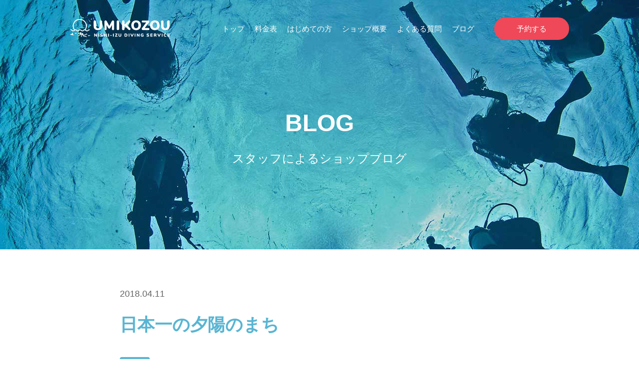

--- FILE ---
content_type: text/html; charset=UTF-8
request_url: http://umikozou.com/2018/04/11/blog/261/
body_size: 6968
content:
<!DOCTYPE html>
<html lang="ja">
<head>
<meta charset="utf-8">
<meta name="viewport" content="width=device-width, initial-scale=1.0">
<link rel="stylesheet" href="http://umikozou.com/wp-content/themes/umikozou/stylesheets/reset.css">
<link rel="stylesheet" href="https://cdnjs.cloudflare.com/ajax/libs/animate.css/3.4.0/animate.min.css">
<link rel="stylesheet" href="http://umikozou.com/wp-content/themes/umikozou/style.css">	
<link href="https://use.fontawesome.com/releases/v5.0.6/css/all.css" rel="stylesheet">
<link href="//netdna.bootstrapcdn.com/font-awesome/4.7.0/css/font-awesome.min.css" rel="stylesheet">
<script src="https://ajax.googleapis.com/ajax/libs/jquery/3.2.1/jquery.min.js"></script>
	

<script type="text/javascript" src="http://umikozou.com/wp-content/themes/umikozou/js/wow.min.js"></script>
<script>
　　 new WOW().init();
</script>
<!-- Global site tag (gtag.js) - Google Analytics -->
<script async src="https://www.googletagmanager.com/gtag/js?id=UA-116692006-1"></script>
<script>
  window.dataLayer = window.dataLayer || [];
  function gtag(){dataLayer.push(arguments);}
  gtag('js', new Date());

  gtag('config', 'UA-116692006-1');
</script>

<title>日本一の夕陽のまち - 西伊豆ダイビングサービス UMIKOZOU（うみこぞう）</title>

		<!-- All in One SEO 4.2.6.1 - aioseo.com -->
		<meta name="description" content="こんにちは！スタッフ森屋です。ブログTOPの写真は昨日撮影したものです。時々カメラKOZOUに紛れて景色などを" />
		<meta name="robots" content="max-image-preview:large" />
		<link rel="canonical" href="http://umikozou.com/2018/04/11/blog/261/" />
		<meta name="generator" content="All in One SEO (AIOSEO) 4.2.6.1 " />
		<meta property="og:locale" content="ja_JP" />
		<meta property="og:site_name" content="西伊豆ダイビングサービス UMIKOZOU（うみこぞう） - 西伊豆・安良里にあるダイビングショップUMIKOZOU(うみこぞう)は、人と人とがつながる「わ」をコンセプトに、 ダイビングを通じて 感動を共有し語り合えるコミュニティをつくっています。" />
		<meta property="og:type" content="article" />
		<meta property="og:title" content="日本一の夕陽のまち - 西伊豆ダイビングサービス UMIKOZOU（うみこぞう）" />
		<meta property="og:description" content="こんにちは！スタッフ森屋です。ブログTOPの写真は昨日撮影したものです。時々カメラKOZOUに紛れて景色などを" />
		<meta property="og:url" content="http://umikozou.com/2018/04/11/blog/261/" />
		<meta property="og:image" content="http://umikozou.com/wp-content/uploads/2018/04/DSC_0070.jpg" />
		<meta property="og:image:width" content="6000" />
		<meta property="og:image:height" content="4000" />
		<meta property="article:published_time" content="2018-04-11T10:12:31+00:00" />
		<meta property="article:modified_time" content="2018-04-11T11:38:41+00:00" />
		<meta name="twitter:card" content="summary_large_image" />
		<meta name="twitter:title" content="日本一の夕陽のまち - 西伊豆ダイビングサービス UMIKOZOU（うみこぞう）" />
		<meta name="twitter:description" content="こんにちは！スタッフ森屋です。ブログTOPの写真は昨日撮影したものです。時々カメラKOZOUに紛れて景色などを" />
		<meta name="twitter:image" content="http://umikozou.com/wp-content/uploads/2018/04/DSC_0070.jpg" />
		<script type="application/ld+json" class="aioseo-schema">
			{"@context":"https:\/\/schema.org","@graph":[{"@type":"BlogPosting","@id":"http:\/\/umikozou.com\/2018\/04\/11\/blog\/261\/#blogposting","name":"\u65e5\u672c\u4e00\u306e\u5915\u967d\u306e\u307e\u3061 - \u897f\u4f0a\u8c46\u30c0\u30a4\u30d3\u30f3\u30b0\u30b5\u30fc\u30d3\u30b9 UMIKOZOU\uff08\u3046\u307f\u3053\u305e\u3046\uff09","headline":"\u65e5\u672c\u4e00\u306e\u5915\u967d\u306e\u307e\u3061","author":{"@id":"http:\/\/umikozou.com\/author\/s-moriya\/#author"},"publisher":{"@id":"http:\/\/umikozou.com\/#organization"},"image":{"@type":"ImageObject","url":"http:\/\/umikozou.com\/wp-content\/uploads\/2018\/04\/DSC_0070.jpg","width":6000,"height":4000},"datePublished":"2018-04-11T10:12:31+00:00","dateModified":"2018-04-11T10:12:31+00:00","inLanguage":"ja","mainEntityOfPage":{"@id":"http:\/\/umikozou.com\/2018\/04\/11\/blog\/261\/#webpage"},"isPartOf":{"@id":"http:\/\/umikozou.com\/2018\/04\/11\/blog\/261\/#webpage"},"articleSection":"\u30d6\u30ed\u30b0"},{"@type":"BreadcrumbList","@id":"http:\/\/umikozou.com\/2018\/04\/11\/blog\/261\/#breadcrumblist","itemListElement":[{"@type":"ListItem","@id":"http:\/\/umikozou.com\/#listItem","position":1,"item":{"@type":"WebPage","@id":"http:\/\/umikozou.com\/","name":"\u30db\u30fc\u30e0","description":"\u897f\u4f0a\u8c46\u30fb\u5b89\u826f\u91cc\u306b\u3042\u308b\u30c0\u30a4\u30d3\u30f3\u30b0\u30b7\u30e7\u30c3\u30d7UMIKOZOU(\u3046\u307f\u3053\u305e\u3046)\u306f\u3001\u4eba\u3068\u4eba\u3068\u304c\u3064\u306a\u304c\u308b\u300c\u308f\u300d\u3092\u30b3\u30f3\u30bb\u30d7\u30c8\u306b\u3001 \u30c0\u30a4\u30d3\u30f3\u30b0\u3092\u901a\u3058\u3066 \u611f\u52d5\u3092\u5171\u6709\u3057\u8a9e\u308a\u5408\u3048\u308b\u30b3\u30df\u30e5\u30cb\u30c6\u30a3\u3092\u3064\u304f\u3063\u3066\u3044\u307e\u3059\u3002","url":"http:\/\/umikozou.com\/"},"nextItem":"http:\/\/umikozou.com\/2018\/#listItem"},{"@type":"ListItem","@id":"http:\/\/umikozou.com\/2018\/#listItem","position":2,"item":{"@type":"WebPage","@id":"http:\/\/umikozou.com\/2018\/","name":"2018","url":"http:\/\/umikozou.com\/2018\/"},"nextItem":"http:\/\/umikozou.com\/2018\/04\/#listItem","previousItem":"http:\/\/umikozou.com\/#listItem"},{"@type":"ListItem","@id":"http:\/\/umikozou.com\/2018\/04\/#listItem","position":3,"item":{"@type":"WebPage","@id":"http:\/\/umikozou.com\/2018\/04\/","name":"April","url":"http:\/\/umikozou.com\/2018\/04\/"},"nextItem":"http:\/\/umikozou.com\/2018\/04\/11\/#listItem","previousItem":"http:\/\/umikozou.com\/2018\/#listItem"},{"@type":"ListItem","@id":"http:\/\/umikozou.com\/2018\/04\/11\/#listItem","position":4,"item":{"@type":"WebPage","@id":"http:\/\/umikozou.com\/2018\/04\/11\/","name":"11","url":"http:\/\/umikozou.com\/2018\/04\/11\/"},"nextItem":"http:\/\/umikozou.com\/2018\/04\/11\/blog\/#listItem","previousItem":"http:\/\/umikozou.com\/2018\/04\/#listItem"},{"@type":"ListItem","@id":"http:\/\/umikozou.com\/2018\/04\/11\/blog\/#listItem","position":5,"item":{"@type":"WebPage","@id":"http:\/\/umikozou.com\/2018\/04\/11\/blog\/","name":"\u30d6\u30ed\u30b0","description":"\u3053\u3093\u306b\u3061\u306f\uff01\u30b9\u30bf\u30c3\u30d5\u68ee\u5c4b\u3067\u3059\u3002\u30d6\u30ed\u30b0TOP\u306e\u5199\u771f\u306f\u6628\u65e5\u64ae\u5f71\u3057\u305f\u3082\u306e\u3067\u3059\u3002\u6642\u3005\u30ab\u30e1\u30e9KOZOU\u306b\u7d1b\u308c\u3066\u666f\u8272\u306a\u3069\u3092","url":"http:\/\/umikozou.com\/2018\/04\/11\/blog\/"},"previousItem":"http:\/\/umikozou.com\/2018\/04\/11\/#listItem"}]},{"@type":"Organization","@id":"http:\/\/umikozou.com\/#organization","name":"\u897f\u4f0a\u8c46\u30c0\u30a4\u30d3\u30f3\u30b0\u30b5\u30fc\u30d3\u30b9 UMIKOZOU\uff08\u3046\u307f\u3053\u305e\u3046\uff09","url":"http:\/\/umikozou.com\/"},{"@type":"WebPage","@id":"http:\/\/umikozou.com\/2018\/04\/11\/blog\/261\/#webpage","url":"http:\/\/umikozou.com\/2018\/04\/11\/blog\/261\/","name":"\u65e5\u672c\u4e00\u306e\u5915\u967d\u306e\u307e\u3061 - \u897f\u4f0a\u8c46\u30c0\u30a4\u30d3\u30f3\u30b0\u30b5\u30fc\u30d3\u30b9 UMIKOZOU\uff08\u3046\u307f\u3053\u305e\u3046\uff09","description":"\u3053\u3093\u306b\u3061\u306f\uff01\u30b9\u30bf\u30c3\u30d5\u68ee\u5c4b\u3067\u3059\u3002\u30d6\u30ed\u30b0TOP\u306e\u5199\u771f\u306f\u6628\u65e5\u64ae\u5f71\u3057\u305f\u3082\u306e\u3067\u3059\u3002\u6642\u3005\u30ab\u30e1\u30e9KOZOU\u306b\u7d1b\u308c\u3066\u666f\u8272\u306a\u3069\u3092","inLanguage":"ja","isPartOf":{"@id":"http:\/\/umikozou.com\/#website"},"breadcrumb":{"@id":"http:\/\/umikozou.com\/2018\/04\/11\/blog\/261\/#breadcrumblist"},"author":"http:\/\/umikozou.com\/author\/s-moriya\/#author","creator":"http:\/\/umikozou.com\/author\/s-moriya\/#author","image":{"@type":"ImageObject","url":"http:\/\/umikozou.com\/wp-content\/uploads\/2018\/04\/DSC_0070.jpg","@id":"http:\/\/umikozou.com\/#mainImage","width":6000,"height":4000},"primaryImageOfPage":{"@id":"http:\/\/umikozou.com\/2018\/04\/11\/blog\/261\/#mainImage"},"datePublished":"2018-04-11T10:12:31+00:00","dateModified":"2018-04-11T11:38:41+00:00"},{"@type":"WebSite","@id":"http:\/\/umikozou.com\/#website","url":"http:\/\/umikozou.com\/","name":"\u897f\u4f0a\u8c46\u30c0\u30a4\u30d3\u30f3\u30b0\u30b5\u30fc\u30d3\u30b9 UMIKOZOU\uff08\u3046\u307f\u3053\u305e\u3046\uff09","description":"\u897f\u4f0a\u8c46\u30fb\u5b89\u826f\u91cc\u306b\u3042\u308b\u30c0\u30a4\u30d3\u30f3\u30b0\u30b7\u30e7\u30c3\u30d7UMIKOZOU(\u3046\u307f\u3053\u305e\u3046)\u306f\u3001\u4eba\u3068\u4eba\u3068\u304c\u3064\u306a\u304c\u308b\u300c\u308f\u300d\u3092\u30b3\u30f3\u30bb\u30d7\u30c8\u306b\u3001 \u30c0\u30a4\u30d3\u30f3\u30b0\u3092\u901a\u3058\u3066 \u611f\u52d5\u3092\u5171\u6709\u3057\u8a9e\u308a\u5408\u3048\u308b\u30b3\u30df\u30e5\u30cb\u30c6\u30a3\u3092\u3064\u304f\u3063\u3066\u3044\u307e\u3059\u3002","inLanguage":"ja","publisher":{"@id":"http:\/\/umikozou.com\/#organization"}}]}
		</script>
		<!-- All in One SEO -->

<link rel='dns-prefetch' href='//maxcdn.bootstrapcdn.com' />
<link rel='dns-prefetch' href='//s.w.org' />
<link rel="alternate" type="application/rss+xml" title="西伊豆ダイビングサービス UMIKOZOU（うみこぞう） &raquo; フィード" href="http://umikozou.com/feed/" />
<link rel="alternate" type="application/rss+xml" title="西伊豆ダイビングサービス UMIKOZOU（うみこぞう） &raquo; コメントフィード" href="http://umikozou.com/comments/feed/" />
<link rel="alternate" type="application/rss+xml" title="西伊豆ダイビングサービス UMIKOZOU（うみこぞう） &raquo; 日本一の夕陽のまち のコメントのフィード" href="http://umikozou.com/2018/04/11/blog/261/feed/" />
		<!-- This site uses the Google Analytics by MonsterInsights plugin v8.10.0 - Using Analytics tracking - https://www.monsterinsights.com/ -->
		<!-- Note: MonsterInsights is not currently configured on this site. The site owner needs to authenticate with Google Analytics in the MonsterInsights settings panel. -->
					<!-- No UA code set -->
				<!-- / Google Analytics by MonsterInsights -->
				<script type="text/javascript">
			window._wpemojiSettings = {"baseUrl":"https:\/\/s.w.org\/images\/core\/emoji\/11.2.0\/72x72\/","ext":".png","svgUrl":"https:\/\/s.w.org\/images\/core\/emoji\/11.2.0\/svg\/","svgExt":".svg","source":{"concatemoji":"http:\/\/umikozou.com\/wp-includes\/js\/wp-emoji-release.min.js?ver=5.1.19"}};
			!function(e,a,t){var n,r,o,i=a.createElement("canvas"),p=i.getContext&&i.getContext("2d");function s(e,t){var a=String.fromCharCode;p.clearRect(0,0,i.width,i.height),p.fillText(a.apply(this,e),0,0);e=i.toDataURL();return p.clearRect(0,0,i.width,i.height),p.fillText(a.apply(this,t),0,0),e===i.toDataURL()}function c(e){var t=a.createElement("script");t.src=e,t.defer=t.type="text/javascript",a.getElementsByTagName("head")[0].appendChild(t)}for(o=Array("flag","emoji"),t.supports={everything:!0,everythingExceptFlag:!0},r=0;r<o.length;r++)t.supports[o[r]]=function(e){if(!p||!p.fillText)return!1;switch(p.textBaseline="top",p.font="600 32px Arial",e){case"flag":return s([55356,56826,55356,56819],[55356,56826,8203,55356,56819])?!1:!s([55356,57332,56128,56423,56128,56418,56128,56421,56128,56430,56128,56423,56128,56447],[55356,57332,8203,56128,56423,8203,56128,56418,8203,56128,56421,8203,56128,56430,8203,56128,56423,8203,56128,56447]);case"emoji":return!s([55358,56760,9792,65039],[55358,56760,8203,9792,65039])}return!1}(o[r]),t.supports.everything=t.supports.everything&&t.supports[o[r]],"flag"!==o[r]&&(t.supports.everythingExceptFlag=t.supports.everythingExceptFlag&&t.supports[o[r]]);t.supports.everythingExceptFlag=t.supports.everythingExceptFlag&&!t.supports.flag,t.DOMReady=!1,t.readyCallback=function(){t.DOMReady=!0},t.supports.everything||(n=function(){t.readyCallback()},a.addEventListener?(a.addEventListener("DOMContentLoaded",n,!1),e.addEventListener("load",n,!1)):(e.attachEvent("onload",n),a.attachEvent("onreadystatechange",function(){"complete"===a.readyState&&t.readyCallback()})),(n=t.source||{}).concatemoji?c(n.concatemoji):n.wpemoji&&n.twemoji&&(c(n.twemoji),c(n.wpemoji)))}(window,document,window._wpemojiSettings);
		</script>
		<style type="text/css">
img.wp-smiley,
img.emoji {
	display: inline !important;
	border: none !important;
	box-shadow: none !important;
	height: 1em !important;
	width: 1em !important;
	margin: 0 .07em !important;
	vertical-align: -0.1em !important;
	background: none !important;
	padding: 0 !important;
}
</style>
	<link rel='stylesheet' id='wp-block-library-css'  href='http://umikozou.com/wp-includes/css/dist/block-library/style.min.css?ver=5.1.19' type='text/css' media='all' />
<link rel='stylesheet' id='contact-form-7-css'  href='http://umikozou.com/wp-content/plugins/contact-form-7/includes/css/styles.css?ver=5.0' type='text/css' media='all' />
<link rel='stylesheet' id='sb_instagram_styles-css'  href='http://umikozou.com/wp-content/plugins/instagram-feed/css/sb-instagram.min.css?ver=1.12' type='text/css' media='all' />
<link rel='stylesheet' id='sb-font-awesome-css'  href='https://maxcdn.bootstrapcdn.com/font-awesome/4.7.0/css/font-awesome.min.css' type='text/css' media='all' />
<script type='text/javascript' src='http://umikozou.com/wp-includes/js/jquery/jquery.js?ver=1.12.4'></script>
<script type='text/javascript' src='http://umikozou.com/wp-includes/js/jquery/jquery-migrate.min.js?ver=1.4.1'></script>
<link rel='https://api.w.org/' href='http://umikozou.com/wp-json/' />
<link rel="EditURI" type="application/rsd+xml" title="RSD" href="http://umikozou.com/xmlrpc.php?rsd" />
<link rel="wlwmanifest" type="application/wlwmanifest+xml" href="http://umikozou.com/wp-includes/wlwmanifest.xml" /> 
<link rel='prev' title='KOZOU号' href='http://umikozou.com/2018/04/09/blog/249/' />
<link rel='next' title='ちょっとだけ・・・？' href='http://umikozou.com/2018/04/13/blog/285/' />
<meta name="generator" content="WordPress 5.1.19" />
<link rel='shortlink' href='http://umikozou.com/?p=261' />
<link rel="alternate" type="application/json+oembed" href="http://umikozou.com/wp-json/oembed/1.0/embed?url=http%3A%2F%2Fumikozou.com%2F2018%2F04%2F11%2Fblog%2F261%2F" />
<link rel="alternate" type="text/xml+oembed" href="http://umikozou.com/wp-json/oembed/1.0/embed?url=http%3A%2F%2Fumikozou.com%2F2018%2F04%2F11%2Fblog%2F261%2F&#038;format=xml" />
<link rel="icon" href="http://umikozou.com/wp-content/uploads/2021/03/cropped--32x32.png" sizes="32x32" />
<link rel="icon" href="http://umikozou.com/wp-content/uploads/2021/03/cropped--192x192.png" sizes="192x192" />
<link rel="apple-touch-icon-precomposed" href="http://umikozou.com/wp-content/uploads/2021/03/cropped--180x180.png" />
<meta name="msapplication-TileImage" content="http://umikozou.com/wp-content/uploads/2021/03/cropped--270x270.png" />
</head>

<body class="single single-%e3%83%ac%e3%82%af%e3%83%81%e3%83%a3%e3%83%bc%e3%83%ab%e3%83%bc%e3%83%a0">
<section class="wrapper">
<header>
	<section class="content content-head">
		<section class="content-in">
			<section class="head-list">
				<h1 class="header-logo"><a href="http://umikozou.com/"><img src="http://umikozou.com/wp-content/themes/umikozou/images/logo-wide-wht.svg" alt=""></a></h1>
				<nav class="global-nav">
					<ul class="nav-list">
						<li class="list-item"><a href="http://umikozou.com/">トップ</a></li>
						<li class="list-item"><a href="http://umikozou.com/price/">料金表</a></li>
						<li class="list-item"><a href="http://umikozou.com/beginner/">はじめての方</a></li>
						<li class="list-item"><a href="http://umikozou.com/shop/">ショップ概要</a></li>
						<li class="list-item"><a href="http://umikozou.com/faq/">よくある質問</a></li>
						<li class="list-item"><a href="http://umikozou.com/category/blog/">ブログ</a></li>
					</ul>
				</nav>
				<a class="btn btn-red btn-apply" target="_blank" href=http://umikozou.com/form/">予約する</a>
			</section>
			
			<div class="button-menu">

				<div class="humberger">
					<span class="icon-bar"></span>
					<span class="icon-bar"></span>
					<span class="icon-bar"></span>
				</div>

				<div class="drawernav">
					<ul class="drawernav-list">
						<li class="drawernav-list-main"><a href="http://umikozou.com/">トップ</a></li>
						<li class="drawernav-list-main"><a href="http://umikozou.com/price/">料金表</a></li>
						<li class="drawernav-list-main"><a href="http://umikozou.com/beginner/">はじめての方</a></li>
						<li class="drawernav-list-main"><a href="http://umikozou.com/shop/">ショップ概要</a></li>
						<li class="drawernav-list-main"><a href="http://umikozou.com/faq/">よくある質問</a></li>
						<li class="drawernav-list-main"><a href="http://umikozou.com/category/blog/">ブログ</a></li>
						<li class="drawernav-list-main"><a href="http://umikozou.com/contact/">お問い合わせ</a></li>
					</ul>
					<p class="drawernav-form"><a class="btn btn-red btn-apply" href="http://umikozou.com/form/">予約する</a></p>
				</div>

			</div>

			
						<section class="head-info">
				<h2 class="main-copy">BLOG</h2>
				<p class="sub-copy">スタッフによるショップブログ</p>
			</section>
					</section>
	</section>
</header>
<main class="main-column">
	<section class="content content-single">
		<section class="content-in">
					<article>
				<div class="post-time"><time datetime="2018-04-11">2018.04.11</time></div>
				<h2 class="post-title">日本一の夕陽のまち</h2>
								<figure class="post-img"><img width="6000" height="4000" src="http://umikozou.com/wp-content/uploads/2018/04/DSC_0070.jpg" class="attachment-full size-full wp-post-image" alt="" srcset="http://umikozou.com/wp-content/uploads/2018/04/DSC_0070.jpg 6000w, http://umikozou.com/wp-content/uploads/2018/04/DSC_0070-300x200.jpg 300w, http://umikozou.com/wp-content/uploads/2018/04/DSC_0070-768x512.jpg 768w, http://umikozou.com/wp-content/uploads/2018/04/DSC_0070-1024x683.jpg 1024w" sizes="(max-width: 6000px) 100vw, 6000px" /></figure>
								<section class="post-content"><p>こんにちは！スタッフ森屋です。ブログTOPの写真は昨日撮影したものです。時々カメラKOZOUに紛れて景色などを撮るのですよ～📷✨</p>
<p>「日本一の夕陽のまち🌞」とはその名の通りで、本当に西伊豆の夕陽は素晴らしいです！アフターダイビングにこんな景色を眺めながら一日の終わりを感じられたら最高ですね～🙌</p>
<p>昨日は終日比較的穏やかな西伊豆でしたが、本日は南西の風で荒れ気味の海となりました🌊中々穏やかな海が続いてくれませんね～💦</p>
<p>まぁこれもこの時期ならではのこと！それもまた自然のことなのですね👣</p>
<p>&nbsp;</p>
<p>さてさてそんな本日は先日ほぼ完成したレクチャールームのご紹介です！✍3月に引っ越してきてからオープンに向けバタバタと準備を進めてきたレクチャールームのビフォーアフターをどうぞご覧ください！！😁</p>
<p>&nbsp;</p>
<h3>　　　　　 　　　　　　　　　　 Before</h3>
<p><img class="alignnone size-medium wp-image-264" src="http://umikozou.com/wp-content/uploads/2018/04/DSC_0714-300x169.jpg" alt="" width="300" height="169" srcset="http://umikozou.com/wp-content/uploads/2018/04/DSC_0714-300x169.jpg 300w, http://umikozou.com/wp-content/uploads/2018/04/DSC_0714-768x432.jpg 768w, http://umikozou.com/wp-content/uploads/2018/04/DSC_0714-1024x576.jpg 1024w" sizes="(max-width: 300px) 100vw, 300px" />　　<img class="alignnone size-medium wp-image-265" src="http://umikozou.com/wp-content/uploads/2018/04/DSC_0715-300x169.jpg" alt="" width="300" height="169" srcset="http://umikozou.com/wp-content/uploads/2018/04/DSC_0715-300x169.jpg 300w, http://umikozou.com/wp-content/uploads/2018/04/DSC_0715-768x432.jpg 768w, http://umikozou.com/wp-content/uploads/2018/04/DSC_0715-1024x576.jpg 1024w" sizes="(max-width: 300px) 100vw, 300px" /></p>
<h1>　　　　　　　　　　　 　　　　　　↓↓</h1>
<p>&nbsp;</p>
<h3>                       　　　　　　　　　　After</h3>
<p><img class="alignnone size-medium wp-image-271" src="http://umikozou.com/wp-content/uploads/2018/04/DSC_0078-300x200.jpg" alt="" width="300" height="200" srcset="http://umikozou.com/wp-content/uploads/2018/04/DSC_0078-300x200.jpg 300w, http://umikozou.com/wp-content/uploads/2018/04/DSC_0078-768x512.jpg 768w, http://umikozou.com/wp-content/uploads/2018/04/DSC_0078-1024x683.jpg 1024w" sizes="(max-width: 300px) 100vw, 300px" />　　<img class="alignnone size-medium wp-image-272" src="http://umikozou.com/wp-content/uploads/2018/04/DSC_0083-300x200.jpg" alt="" width="300" height="200" srcset="http://umikozou.com/wp-content/uploads/2018/04/DSC_0083-300x200.jpg 300w, http://umikozou.com/wp-content/uploads/2018/04/DSC_0083-768x512.jpg 768w, http://umikozou.com/wp-content/uploads/2018/04/DSC_0083-1024x683.jpg 1024w" sizes="(max-width: 300px) 100vw, 300px" /></p>
<p>はい！Afterはとてもそれらしくなった事がお分かり頂けると思います！笑</p>
<p>テーブルにクロスなどを敷いてもう少しポップな感じに仕上げる予定です⚓</p>
<p>お祝いで頂いたお花や贈り物もこちらに飾らせて頂きました✨こちらのルームにてお客様の受付を始め、ライセンス講習の学科や海に関するトークはもちろん、時にはお酒も交えながら楽しみましょう🍺🙌</p>
</section>
			</article>				
				</section>
	</section>
</main>

<footer>
	<section class="content content-foot">
		<section class="content-in">
			<section class="foot-list">
				<div class="foot-info">
					<p class="logo"><img src="http://umikozou.com/wp-content/themes/umikozou/images/logo-wide-wht.svg" alt=""></p>
					<ul class="info-list">
						<li class="info-list-item">
							<img src="http://umikozou.com/wp-content/themes/umikozou/images/icon-pin.svg" alt="pin">
							<span>〒410-3502&nbsp;静岡県賀茂郡西伊豆町安良里111-13
							</span>
						</li>
						<li class="info-list-item">
							<img src="http://umikozou.com/wp-content/themes/umikozou/images/icon-mail.svg" alt="pin">
							<span>info@umikozou.com（24時間受付）</span>
						</li>
						<li class="info-list-item">
							<img src="http://umikozou.com/wp-content/themes/umikozou/images/icon-tel.svg" alt="pin">
							<span>0558-56-0088（7:00-18:00）</span>
						</li>
					</ul>
				</div>
				<nav class="foot-nav">
					<ul class="nav-list">
						<li class="list-item"><a href="http://umikozou.com/">トップ</a></li>
						<li class="list-item"><a href="http://umikozou.com/price/">料金表</a></li>
						<li class="list-item"><a href="http://umikozou.com/beginner/">はじめての方</a></li>
						<li class="list-item"><a href="http://umikozou.com/shop/">ショップ概要</a></li>
						<li class="list-item"><a href="http://umikozou.com/faq/">よくある質問</a></li>
						<li class="list-item"><a href="http://umikozou.com/category/blog/">ブログ</a></li>
						<li class="list-item"><a href="http://umikozou.com/contact/">お問い合わせ</a></li>
					</ul>
					<ul class="social-list">
						<li class="social-list-item">
							<a target="_blank" href="https://www.instagram.com/umikozou_izu/">
								<img src="http://umikozou.com/wp-content/themes/umikozou/images/icon-instagram.svg" alt="instagram">
							</a>
						</li>
						<li class="social-list-item">
							<a target="_blank" href="https://www.facebook.com/umikozou/">
								<img src="http://umikozou.com/wp-content/themes/umikozou/images/icon-facebook.svg" alt="facebook">
							</a>
						</li>
						<li class="social-list-item">
							<a target="_blank" href="https://twitter.com/Umikozou_Izu">
								<img src="http://umikozou.com/wp-content/themes/umikozou/images/icon-twitter.svg" alt="twiiter">
							</a>
						</li>
					</ul>
				</nav>
			</section>
			<p class="copyright"><small>© 2018 DIVING SERVICE UMIKOZOU.</small></p>
		</section>
	</section>
	  
</footer>
<!-- Instagram Feed JS -->
<script type="text/javascript">
var sbiajaxurl = "http://umikozou.com/wp-admin/admin-ajax.php";
</script>
<script type='text/javascript'>
/* <![CDATA[ */
var wpcf7 = {"apiSettings":{"root":"http:\/\/umikozou.com\/wp-json\/contact-form-7\/v1","namespace":"contact-form-7\/v1"},"recaptcha":{"messages":{"empty":"\u3042\u306a\u305f\u304c\u30ed\u30dc\u30c3\u30c8\u3067\u306f\u306a\u3044\u3053\u3068\u3092\u8a3c\u660e\u3057\u3066\u304f\u3060\u3055\u3044\u3002"}}};
/* ]]> */
</script>
<script type='text/javascript' src='http://umikozou.com/wp-content/plugins/contact-form-7/includes/js/scripts.js?ver=5.0'></script>
<script type='text/javascript'>
/* <![CDATA[ */
var sb_instagram_js_options = {"sb_instagram_at":"","font_method":"svg"};
/* ]]> */
</script>
<script type='text/javascript' src='http://umikozou.com/wp-content/plugins/instagram-feed/js/sb-instagram.min.js?ver=1.12'></script>
<script type='text/javascript' src='http://umikozou.com/wp-includes/js/wp-embed.min.js?ver=5.1.19'></script>
</section>
</body>

<script>
	
$(function(){
  var state = false;
  var scrollpos;
 
  $('.humberger').on('click', function(){
	if(state == false) {
		scrollpos = $(window).scrollTop();
		$('body').addClass('fixed').css({'top': -scrollpos});
		$('body').addClass('drawer-opened');
		$('.button-menu').addClass('button-menu-opened');
		state = true;
	} else {
		$('body').removeClass('fixed').css({'top': 0});
		window.scrollTo( 0 , scrollpos );
		$('body').removeClass('drawer-opened');
		$('.button-menu').removeClass('button-menu-opened');
		state = false;
	}
});
 
});
	
</script>

</html>


--- FILE ---
content_type: text/css
request_url: http://umikozou.com/wp-content/themes/umikozou/style.css
body_size: 6655
content:
@charset "UTF-8";
/*
theme Name: UMI KOZOU
Author: Osafune
Description: original theme
version： 1.0.0
*/
/*----- variable -----*/
/*----- mixin -----*/
/*----- btn -----*/
.btn {
  border-radius: 40px;
  text-align: center;
  box-sizing: border-box;
  color: #fff;
  display: block;
  cursor: pointer; }

.btn-red {
  background-color: #EF4858;
  border: solid 3px #EF4858;
  box-sizing: border-box; }
  .btn-red:hover {
    background-color: #fff;
    border: solid 3px #EF4858;
    color: #EF4858;
    -webkit-transition: 0.3s;
    -moz-transition: 0.3s;
    -ms-transition: 0.3s;
    -o-transition: 0.3s;
    transition: 0.3s; }

.btn-blue {
  background-color: #58B5D3;
  border: solid 3px #58B5D3;
  box-sizing: border-box; }
  .btn-blue:hover {
    background-color: #fff;
    border: solid 3px #58B5D3;
    color: #58B5D3;
    -webkit-transition: 0.3s;
    -moz-transition: 0.3s;
    -ms-transition: 0.3s;
    -o-transition: 0.3s;
    transition: 0.3s; }

.btn-blog {
  text-align: center;
  padding: 15px 0;
  margin: 10px auto 80px;
  width: 290px; }

.btn-apply {
  width: 150px;
  padding: 12px;
  margin-left: 30px; }

.text-caption {
  color: #58B5D3; }

.r-corner {
  border-radius: 8px; }

.r-corner-top {
  border-radius: 8px 8px 0 0; }

.r-corner-bottom {
  border-radius: 0 0 8px 8px; }

/*----- base -----*/
body {
  font-family: 'Montserrat','Arial','ヒラギノ角ゴ ProN W3','Meiryo','sans-serif';
  font-size: 15px;
  font-size: 0.9375rem;
  color: #444; }

a {
  color: #58B5D3;
  text-decoration: none; }
  a:hover img {
    opacity: 0.7;
    filter: alpha(opacity=70);
    -webkit-transition: 0.3s;
    -moz-transition: 0.3s;
    -ms-transition: 0.3s;
    -o-transition: 0.3s;
    transition: 0.3s; }

em {
  font-style: normal; }

h3, h4 {
  line-height: 1.5; }

p, span {
  line-height: 1.8; }

.loader-bg {
  display: none;
  position: fixed;
  width: 100%;
  height: 100%;
  top: 0px;
  left: 0px;
  background: #FFF;
  z-index: 1000; }

.loader {
  display: none;
  position: fixed;
  top: 50%;
  left: 50%;
  width: 80px;
  height: 80px;
  margin-top: -40px;
  margin-left: -40px;
  text-align: center;
  color: #fff;
  z-index: 2000; }

.content {
  padding: 80px 0; }
  .content .content-in {
    width: 1000px;
    margin: 0 auto;
    height: 100%;
    box-sizing: border-box; }
    .content .content-in .column-in-title {
      text-align: center;
      margin-bottom: 110px;
      position: relative; }
      .content .content-in .column-in-title h3 {
        font-size: 32px;
        font-size: 2rem;
        font-weight: bold;
        margin-bottom: 15px; }
      .content .content-in .column-in-title:after {
        content: "";
        width: 60px;
        height: 8px;
        border-radius: 4px;
        margin: 0 auto;
        background-color: #58B5D3;
        position: absolute;
        bottom: -35px;
        left: 0;
        right: 0; }

.content-blue {
  background-color: #EBFBFF; }

.post-list .post-list-item a {
  color: #444; }

/*----- header -----*/
header {
  background: url(/wp-content/themes/umikozou/images/bg-head.jpg) no-repeat center #FFF;
  height: 800px;
  color: #FFF;
  position: relative; }
  header .content-head {
    padding: 35px 0; }
  header .header-logo {
    width: 200px;
    margin-right: auto; }
  header .head-list {
    display: flex;
    align-items: center; }
    header .head-list .nav-list {
      display: flex; }
      header .head-list .nav-list .list-item {
        align-items: center;
        vertical-align: middle;
        margin: 0 10px; }
      header .head-list .nav-list a {
        position: relative;
        color: #FFF;
        padding: 10px 0; }
        header .head-list .nav-list a:before, header .head-list .nav-list a:after {
          position: absolute;
          bottom: 0;
          display: block;
          content: '';
          width: 0;
          height: 2px;
          background: #fff;
          opacity: 0; }
        header .head-list .nav-list a:hover {
          text-decoration: none; }
          header .head-list .nav-list a:hover:before {
            width: 51%;
            left: 50%;
            opacity: 1;
            -webkit-transition: 0.3s;
            -moz-transition: 0.3s;
            -ms-transition: 0.3s;
            -o-transition: 0.3s;
            transition: 0.3s; }
          header .head-list .nav-list a:hover:after {
            width: 51%;
            right: 50%;
            opacity: 1;
            -webkit-transition: 0.3s;
            -moz-transition: 0.3s;
            -ms-transition: 0.3s;
            -o-transition: 0.3s;
            transition: 0.3s; }
  header .button-menu {
    display: none; }
  header .head-info {
    position: absolute;
    top: -100px;
    right: 0;
    bottom: 0;
    left: 0;
    margin: auto;
    width: 80%;
    height: 125px;
    text-align: center; }
    header .head-info .main-copy {
      font-size: 48px;
      font-size: 3rem;
      margin-bottom: 25px; }
    header .head-info .sub-copy {
      font-size: 24px;
      font-size: 1.5rem; }
      header .head-info .sub-copy .sub-copy-cap {
        font-size: 15px;
        font-size: 0.9375rem;
        display: block; }
  header .head-waterwave {
    position: absolute;
    bottom: 0;
    left: 0;
    width: 100%;
    z-index: 200; }
    header .head-waterwave .waterwave-canvas {
      position: absolute;
      bottom: 0; }

.page header, .single header, .category header {
  height: 500px; }
  .page header .head-info, .single header .head-info, .category header .head-info {
    top: 70px; }

.wp-pagenavi {
  margin: 0 auto; }
  .wp-pagenavi a, .wp-pagenavi span {
    padding: 10px;
    font-size: 18px;
    margin: 5px; }
  .wp-pagenavi .current {
    background-color: #58B5D3;
    border-radius: 50%;
    width: 20px;
    display: inline-block;
    text-align: center;
    height: 20px;
    color: #FFF;
    line-height: 20px; }

/*-- content --*/
.content-message {
  margin-top: -40px;
  padding-top: 0; }
  .content-message .content-in {
    display: flex;
    justify-content: center;
    align-items: center;
    position: relative; }
    .content-message .content-in .message-info {
      width: 520px;
      margin-right: 60px; }
      .content-message .content-in .message-info .info-title {
        font-size: 32px;
        font-size: 2rem;
        font-weight: bold;
        margin-bottom: 24px; }
        .content-message .content-in .message-info .info-title em {
          color: #58B5D3; }
      .content-message .content-in .message-info .info-text {
        font-size: 15px;
        font-size: 0.9375rem;
        line-height: 1.8; }
    .content-message .content-in .message-image {
      width: 410px;
      height: auto; }
      .content-message .content-in .message-image:before {
        display: block;
        content: '';
        width: 100%;
        height: auto;
        border-radius: 50%;
        background: url(/wp-content/themes/umikozou/images/top-moriya.jpg) no-repeat center -60px #FFF;
        background-size: 115%;
        padding-top: 100%;
        position: relative;
        z-index: 300; }

.content-infomation .content-in .infomation-column {
  display: flex;
  justify-content: space-around; }
  .content-infomation .content-in .infomation-column .column-in {
    width: 45%;
    padding: 50px;
    box-sizing: border-box;
    background-color: #fff; }
    .content-infomation .content-in .infomation-column .column-in .post-list .post-list-item a {
      color: #444; }
    .content-infomation .content-in .infomation-column .column-in .post-list .post-list-item .post-time {
      margin-top: 10px; }
      .content-infomation .content-in .infomation-column .column-in .post-list .post-list-item .post-time i {
        color: #58B5D3;
        margin-right: 5px; }
    .content-infomation .content-in .infomation-column .column-in .post-list .post-list-item h3 {
      margin: 10px 0 20px;
      padding-bottom: 15px;
      border-bottom: solid 1px #CCC;
      font-size: 18px;
      font-size: 1.125rem;
      font-weight: normal; }
    .content-infomation .content-in .infomation-column .column-in .post-list .post-list-item:last-of-type h3 {
      border-bottom: none;
      margin: 5px 0 0;
      padding-bottom: 0; }

.content-social .content-in .social-column {
  display: flex;
  justify-content: space-around; }
  .content-social .content-in .social-column .column-in {
    width: 45%;
    padding: 50px;
    box-sizing: border-box;
    background-color: #fff; }
    .content-social .content-in .social-column .column-in .post-list .post-list-item .post-time {
      margin-top: 10px; }
      .content-social .content-in .social-column .column-in .post-list .post-list-item .post-time i {
        color: #58B5D3;
        margin-right: 5px; }
    .content-social .content-in .social-column .column-in .post-list .post-list-item h3 {
      margin: 10px 0 20px;
      padding-bottom: 15px;
      border-bottom: solid 1px #CCC;
      font-size: 18px;
      font-size: 1.125rem;
      font-weight: normal; }
    .content-social .content-in .social-column .column-in .post-list .post-list-item:last-of-type h3 {
      border-bottom: none;
      margin: 5px 0 0;
      padding-bottom: 0; }
  .content-social .content-in .social-column .column-in-title {
    margin-bottom: 85px; }
  .content-social .content-in .social-column .column-in-content .social-timeline-facebook-sp {
    display: none; }

.content-blog .content-in .post-list {
  display: flex;
  justify-content: flex-start;
  flex-wrap: wrap; }
  .content-blog .content-in .post-list .post-list-item {
    margin: 0 50px 40px 0; }
    .content-blog .content-in .post-list .post-list-item:nth-child(3n) {
      margin-right: 0; }
    .content-blog .content-in .post-list .post-list-item .eyecatch {
		transform-origin: center;
		height: 200px;
		display: flex;
		align-items: center;
		justify-content: center;

  /*
      width: 300px;
      text-align: center;
      position: relative; 
	*/
		border-radius: 8px;
      overflow: hidden;
		transform-origin: center;
	}
      .content-blog .content-in .post-list .post-list-item .eyecatch .eyecatch-img {
		  display: flex;
		  width: 300px;
		  height: auto;
		  border-radius: 8px;
		  overflow: hidden;
		  /* text-align: center; */
		}
        .content-blog .content-in .post-list .post-list-item .eyecatch .eyecatch-img:hover {
				transform:  scale(1.1, 1.1);
				transform-origin: center;
			}
    .content-blog .content-in .post-list .post-list-item .post-time {
      margin-top: 25px; }
      .content-blog .content-in .post-list .post-list-item .post-time i {
        color: #58B5D3;
        margin-right: 5px; }
    .content-blog .content-in .post-list .post-list-item h3 {
      margin: 5px 0 20px;
      max-width: 300px;
      font-size: 18px;
      font-size: 1.125rem;
      font-weight: normal; }

.content-contact .content-in .contact-list {
  display: flex;
  justify-content: space-between;
  text-align: center;
  padding-top: 40px; }
  .content-contact .content-in .contact-list li {
    background: #F5F5F5;
    padding: 50px 20px;
    width: 30%;
    box-sizing: border-box;
    position: relative; }
    .content-contact .content-in .contact-list li h4 {
      font-size: 15px;
      font-size: 0.9375rem;
      color: #58B5D3;
      margin-bottom: 20px; }
      .content-contact .content-in .contact-list li h4:before {
        position: absolute;
        top: -40px;
        left: 0;
        right: 0;
        margin: 0 auto;
        width: 80px;
        height: 80px;
        background-color: #58B5D3;
        border-radius: 50%;
        box-sizing: border-box; }
    .content-contact .content-in .contact-list li .list-text-main {
      font-size: 22px;
      font-size: 1.375rem;
      margin-bottom: 10px; }
    .content-contact .content-in .contact-list li .list-text-sub {
      font-size: 15px;
      font-size: 0.9375rem;
      color: #666; }
  .content-contact .content-in .contact-list li.contact-list-tel h4:before {
    content: url(/wp-content/themes/umikozou/images/icon-tel.svg);
    padding: 20px; }
  .content-contact .content-in .contact-list li.contact-list-mail h4:before {
    content: url(/wp-content/themes/umikozou/images/icon-mail.svg);
    padding: 25px 20px; }
  .content-contact .content-in .contact-list li.contact-list-form h4:before {
    content: url(/wp-content/themes/umikozou/images/icon-pc.svg);
    padding: 25px 20px; }
  .content-contact .content-in .contact-list li.contact-list-form .list-text-main {
    line-height: inherit; }
    .content-contact .content-in .contact-list li.contact-list-form .list-text-main a {
      font-size: 15px;
      font-size: 0.9375rem;
      text-decoration: none; }
      .content-contact .content-in .contact-list li.contact-list-form .list-text-main a:hover {
        text-decoration: underline; }
  .content-contact .content-in .contact-list li.contact-list-form .list-text-main-sp {
    display: none; }

.page-price .content-price .price-table {
  display: flex;
  justify-content: center;
  margin-bottom: 40px; }
  .page-price .content-price .price-table dl.price-list {
    width: 25%;
    margin: 0 30px;
    background-color: #EBFBFF; }
    .page-price .content-price .price-table dl.price-list dt.price-list-title {
      background-color: #58B5D3;
      padding: 20px 20px 15px;
      color: #FFF;
      text-align: center; }
      .page-price .content-price .price-table dl.price-list dt.price-list-title .price-list-name {
        font-size: 24px;
        font-size: 1.5rem; }
      .page-price .content-price .price-table dl.price-list dt.price-list-title .price-list-caption {
        font-size: 15px;
        font-size: 0.9375rem;
        margin-bottom: 5px; }
    .page-price .content-price .price-table dl.price-list dd.price-list-data {
      padding: 30px; }
      .page-price .content-price .price-table dl.price-list dd.price-list-data .price-list-value {
        text-align: center;
        display: block;
        color: #58B5D3;
        font-size: 40px;
        font-size: 2.5rem; }
      .page-price .content-price .price-table dl.price-list dd.price-list-data dl.price-list-detail {
        display: flex;
        flex-flow: wrap;
        width: 80%;
        margin: auto; }
        .page-price .content-price .price-table dl.price-list dd.price-list-data dl.price-list-detail dt {
          width: 50%;
          font-weight: bold;
          text-align: left;
          margin-bottom: 20px; }
          .page-price .content-price .price-table dl.price-list dd.price-list-data dl.price-list-detail dt:last-of-type {
            margin-bottom: 0; }
        .page-price .content-price .price-table dl.price-list dd.price-list-data dl.price-list-detail dd {
          width: 50%;
          text-align: right;
          margin-bottom: 20px; }
          .page-price .content-price .price-table dl.price-list dd.price-list-data dl.price-list-detail dd:last-of-type {
            margin-bottom: 0; }
.page-price .content-price-license .price-list-cap {
  padding: 20px;
  width: 70%;
  margin: 0 auto;
  box-sizing: border-box; }
.page-price .content-price-trial .price-table dl.price-list {
  width: 50%; }
  .page-price .content-price-trial .price-table dl.price-list dd.price-list-data {
    background-color: #fff; }
    .page-price .content-price-trial .price-table dl.price-list dd.price-list-data .price-list-caption {
      text-align: center;
      margin-top: 30px; }
.page-price .content-price-fundive .price-table dl.price-list {
  width: 30%; }
  .page-price .content-price-fundive .price-table dl.price-list dd.price-list-data {
    padding: 30px; }
    .page-price .content-price-fundive .price-table dl.price-list dd.price-list-data dl.price-list-plan {
      display: flex;
      flex-flow: wrap;
      align-items: center;
      margin: auto; }
      .page-price .content-price-fundive .price-table dl.price-list dd.price-list-data dl.price-list-plan dt {
        position: relative;
        width: 50%;
        text-align: left;
        margin-bottom: 30px; }
        .page-price .content-price-fundive .price-table dl.price-list dd.price-list-data dl.price-list-plan dt:after {
          content: "＞";
          position: absolute;
          top: 0;
          right: 15px;
          font-weight: normal;
          color: #58B5D3; }
        .page-price .content-price-fundive .price-table dl.price-list dd.price-list-data dl.price-list-plan dt:last-of-type {
          margin-bottom: 0; }
      .page-price .content-price-fundive .price-table dl.price-list dd.price-list-data dl.price-list-plan dd {
        width: 50%;
        text-align: right;
        margin-bottom: 30px;
        font-size: 24px;
        font-size: 1.5rem;
        color: #58B5D3;
        font-weight: bold; }
        .page-price .content-price-fundive .price-table dl.price-list dd.price-list-data dl.price-list-plan dd:last-of-type {
          margin-bottom: 0; }
.page-price .content-price-fundive .price-table dl.price-list-adventure {
  width: 40%; }
.page-price .content-price-fundive .price-table-rental {
  border: solid 1px #58B5D3;
  border-radius: 10px;
  padding: 45px 10px 40px;
  position: relative;
  margin: 80px auto 0;
  width: 80%; }
  .page-price .content-price-fundive .price-table-rental .price-list-name {
    color: #58B5D3;
    font-size: 24px;
    font-size: 1.5rem;
    font-weight: bold;
    display: block;
    background-color: #fff;
    position: absolute;
    top: -18px;
    left: 20px;
    padding: 0 20px 0 15px;
    box-sizing: border-box; }
  .page-price .content-price-fundive .price-table-rental .price-list-data {
    display: flex;
    align-content: center; }
  .page-price .content-price-fundive .price-table-rental .rental-list {
    width: 33%;
    padding: 0 30px;
    box-sizing: border-box;
    border-right: 1px solid #58B5D3; }
    .page-price .content-price-fundive .price-table-rental .rental-list:last-of-type {
      border-right: none; }
    .page-price .content-price-fundive .price-table-rental .rental-list .rental-list-item {
      display: flex;
      align-items: center;
      margin-bottom: 10px; }
      .page-price .content-price-fundive .price-table-rental .rental-list .rental-list-item .list-item-title {
        width: 60%; }
      .page-price .content-price-fundive .price-table-rental .rental-list .rental-list-item .list-item-price {
        width: 40%;
        text-align: right;
        color: #58B5D3;
        font-weight: bold; }
    .page-price .content-price-fundive .price-table-rental .rental-list p {
      font-size: 15px;
      font-size: 0.9375rem; }
.page-price .content-price-seaside .price-table dl.price-list {
  width: 50%;
  margin-bottom: 20px; }
  .page-price .content-price-seaside .price-table dl.price-list dd.price-list-data {
    padding: 30px;
    background-color: #fff; }
    .page-price .content-price-seaside .price-table dl.price-list dd.price-list-data dl.price-list-plan {
      display: flex;
      flex-flow: wrap;
      align-items: center;
      margin: auto; }
      .page-price .content-price-seaside .price-table dl.price-list dd.price-list-data dl.price-list-plan dt {
        position: relative;
        width: 60%;
        text-align: left;
        margin-bottom: 30px; }
        .page-price .content-price-seaside .price-table dl.price-list dd.price-list-data dl.price-list-plan dt:after {
          content: "＞";
          position: absolute;
          top: 0;
          right: 15px;
          font-weight: normal;
          color: #58B5D3; }
        .page-price .content-price-seaside .price-table dl.price-list dd.price-list-data dl.price-list-plan dt:last-of-type {
          margin-bottom: 0; }
      .page-price .content-price-seaside .price-table dl.price-list dd.price-list-data dl.price-list-plan dd {
        width: 40%;
        text-align: right;
        margin-bottom: 30px;
        font-size: 24px;
        font-size: 1.5rem;
        color: #58B5D3;
        font-weight: bold; }
        .page-price .content-price-seaside .price-table dl.price-list dd.price-list-data dl.price-list-plan dd:last-of-type {
          margin-bottom: 0; }
        .page-price .content-price-seaside .price-table dl.price-list dd.price-list-data dl.price-list-plan dd .nomal-price {
          font-size: 14px;
          display: block;
          font-weight: normal;
          color: #999;
          margin-top: 5px; }

.content-introduct .content-in {
  display: flex;
  justify-content: center;
  align-items: center;
  position: relative; }
  .content-introduct .content-in .introduct-info .info-title {
    font-size: 32px;
    font-size: 2rem;
    font-weight: bold;
    margin-bottom: 24px;
    text-align: center; }
  .content-introduct .content-in .introduct-info .info-text {
    font-size: 15px;
    font-size: 0.9375rem;
    line-height: 1.8; }

.content-beginner-license .license-flow .flow-step {
  display: flex;
  position: relative;
  background-color: #FFF;
  padding: 40px;
  margin-bottom: 65px; }
  .content-beginner-license .license-flow .flow-step .flow-step-main {
    margin-right: 50px; }
    .content-beginner-license .license-flow .flow-step .flow-step-main .step-main-top {
      display: flex;
      align-items: center;
      margin-bottom: 15px; }
      .content-beginner-license .license-flow .flow-step .flow-step-main .step-main-top .step-icon {
        margin-right: 15px;
        width: 90px; }
      .content-beginner-license .license-flow .flow-step .flow-step-main .step-main-top .step-title {
        font-size: 32px;
        font-size: 2rem;
        color: #58B5D3; }
    .content-beginner-license .license-flow .flow-step .flow-step-main .step-main-bottom {
      line-height: 28px; }
.content-beginner-license .license-flow .flow-step-1:after,
.content-beginner-license .license-flow .flow-step-2:after,
.content-beginner-license .license-flow .flow-step-3:after,
.content-beginner-license .license-flow .flow-step-4:after {
  content: "";
  height: 114px;
  width: 52px;
  position: absolute;
  bottom: -98px;
  left: 0;
  right: 0;
  background: url(/wp-content/themes/umikozou/images/icon-arrow.svg) no-repeat;
  margin: auto;
  z-index: 1000; }
.content-beginner-license .license-flow .flow-step-5 {
  border: solid 10px #58B5D3;
  box-sizing: border-box; }
.content-beginner-license .license-info dl.license-info-list {
  display: flex;
  align-items: center;
  background-color: #fff;
  padding: 40px; }
  .content-beginner-license .license-info dl.license-info-list .license-info-title {
    min-width: 170px;
    text-align: center;
    margin-right: 40px;
    position: relative; }
    .content-beginner-license .license-info dl.license-info-list .license-info-title i {
      font-size: 120px;
      color: #EBFBFF; }
    .content-beginner-license .license-info dl.license-info-list .license-info-title strong {
      font-size: 24px;
      font-size: 1.5rem;
      position: absolute;
      top: 0;
      bottom: 0;
      left: 0;
      right: 0;
      height: 36px;
      margin: auto;
      color: #58B5D3; }
  .content-beginner-license .license-info dl.license-info-list .license-info-data {
    display: flex;
    align-items: center; }
    .content-beginner-license .license-info dl.license-info-list .license-info-data .data-text {
      line-height: 32px; }
    .content-beginner-license .license-info dl.license-info-list .license-info-data .data-img {
      width: 20%;
      margin-left: 40px; }

.content-beginner-trial .trial-info {
  display: flex;
  align-items: center; }
  .content-beginner-trial .trial-info .trial-info-text {
    margin-right: 50px; }
    .content-beginner-trial .trial-info .trial-info-text h4 {
      font-size: 32px;
      font-size: 2rem;
      margin-bottom: 20px; }

.content-shop-point .spot-list .spot-list-item {
  display: flex;
  margin-bottom: 40px; }
  .content-shop-point .spot-list .spot-list-item .spot-list-text {
    width: 50%;
    background-color: #fff;
    margin-right: 40px;
    padding: 30px;
    position: relative;
    box-sizing: border-box; }
    .content-shop-point .spot-list .spot-list-item .spot-list-text:before {
      content: "";
      display: block;
      position: absolute;
      right: -100px;
      top: 30px;
      box-sizing: border-box;
      width: 40px;
      height: 40px;
      border: 40px solid transparent;
      border-left: 80px solid #FFF; }
    .content-shop-point .spot-list .spot-list-item .spot-list-text h4 {
      font-size: 32px;
      font-size: 2rem;
      color: #58B5D3;
      margin-bottom: 20px; }
    .content-shop-point .spot-list .spot-list-item .spot-list-text p {
      line-height: 25px; }
  .content-shop-point .spot-list .spot-list-item .spot-list-img {
    width: 470px; }
    .content-shop-point .spot-list .spot-list-item .spot-list-img img {
      width: 100%; }
.content-shop-point .spot-list .reverse {
  flex-flow: row-reverse; }
  .content-shop-point .spot-list .reverse .spot-list-text {
    width: 50%;
    background-color: #fff;
    margin-right: 0;
    margin-left: 40px;
    padding: 30px;
    position: relative;
    box-sizing: border-box; }
    .content-shop-point .spot-list .reverse .spot-list-text:before {
      left: -75px;
      border-left: none;
      border-right: 80px solid #FFF; }

.content-shop-about .shop-info-list {
  display: flex;
  flex-wrap: wrap;
  width: 480px;
  margin: 0 auto 60px; }
  .content-shop-about .shop-info-list .shop-info-title {
    width: 30%;
    font-weight: bold;
    margin-bottom: 20px; }
  .content-shop-about .shop-info-list .shop-info-data {
    width: 70%; }
.content-shop-about .shop-info-map {
  margin-bottom: 60px; }
.content-shop-about .shop-info-map-sp {
  display: none; }

.content-shop-pickup .pickup-info h4 {
  font-size: 18px;
  font-size: 1.125rem; }
.content-shop-pickup .pickup-info em {
  color: #58B5D3;
  font-weight: bold; }

.content-faq .faq-column .column-in-faq .column-in-title {
  margin-bottom: 90px; }
.content-faq .faq-column .column-in-faq .column-in-content {
  margin-bottom: 120px; }
  .content-faq .faq-column .column-in-faq .column-in-content .faq-list .faq-list-title {
    cursor: pointer;
    padding: 20px;
    margin-bottom: 20px;
    background-color: #F5F5F5; }
  .content-faq .faq-column .column-in-faq .column-in-content .faq-list .faq-list-data {
    padding: 0 20px;
    margin-bottom: 30px;
    line-height: 1.8; }

.content-single article {
  width: 80%;
  margin: 0 auto; }
  .content-single article .post-img {
    margin-bottom: 40px;
    text-align: center;
    padding-top: 20px; }
    .content-single article .post-img img {
      max-width: 100%;
      height: auto; }
  .content-single article .post-time {
    color: #666;
    font-size: 18px; }
  .content-single article .post-title {
    margin: 25px 0 80px;
    font-size: 35px;
    color: #58B5D3;
    position: relative;
    line-height: 1.6; }
    .content-single article .post-title:after {
      content: "";
      width: 60px;
      height: 8px;
      border-radius: 4px;
      margin: 0 auto;
      background-color: #58B5D3;
      position: absolute;
      bottom: -45px;
      left: 0; }
  .content-single article .post-content {
    font-size: 18px;
    font-size: 1.125rem;
    line-height: 20px; }
    .content-single article .post-content img {
      padding: 20px 0;
      max-width: 100%;
      height: auto;}
	.content-single article .post-content img.size-medium{
		width: 100%;
	}
	.content-single article .post-content iframe.wp-embedded-content{
    	width: 100%;
		margin: 2em 0;
	}
	.content-single article .post-content figure.wp-caption{
		width: 100% !important;
	}

.content-form .content-in {
  width: 50%;
  min-width: 700px; }
  .content-form .content-in select, .content-form .content-in input[type="text"],
  .content-form .content-in input[type="email"],
  .content-form .content-in input[type="tel"],
  .content-form .content-in input[type="number"],
  .content-form .content-in textarea {
    width: 100%;
    padding: 15px;
    margin: 10px 0;
    box-sizing: border-box;
    border: solid 1px #CCC;
    appearance: none;
    border-radius: 4px;
    -moz-appearance: none;
    -ms-appearance: none;
    -webkit-appearance: none;
    font-size: 15px;
    font-size: 0.9375rem; }
  .content-form .content-in input[name="your-name"], .content-form .content-in input[type="email"] {
    width: 50%; }
  .content-form .content-in input[type="tel"] {
    width: 30%; }
  .content-form .content-in label {
    font-size: 18px;
    font-size: 1.125rem;
    font-weight: bold;
    background-color: #F5F5F5;
    display: block;
    padding: 20px; }
  .content-form .content-in .form-item-gender {
    font-size: 15px;
    margin: 5px 0 30px;
    display: block; }
    .content-form .content-in .form-item-gender .first {
      margin-left: 0; }
  .content-form .content-in .form-item-time .time-in {
    display: flex; }
    .content-form .content-in .form-item-time .time-in p {
      display: flex;
      align-items: baseline; }
      .content-form .content-in .form-item-time .time-in p .wpcf7-form-control-wrap {
        width: 100%; }
      .content-form .content-in .form-item-time .time-in p .unit {
        padding: 0 5px; }
    .content-form .content-in .form-item-time .time-in .time-year {
      width: 20%; }
    .content-form .content-in .form-item-time .time-in .time-month {
      width: 15%; }
    .content-form .content-in .form-item-time .time-in .time-day {
      width: 15%; }
  .content-form .content-in .btn-form {
    font-size: 18px;
    font-size: 1.125rem;
    width: 400px;
    padding: 20px;
    margin: 30px auto 0; }
  .content-form .content-in .form-item {
    margin-bottom: 30px; }
  .content-form .content-in .form-item-btn {
    text-align: center; }
  .content-form .content-in span.wpcf7-not-valid-tip {
    color: #EF4858; }
  .content-form .content-in .wpcf7-response-output,
  .content-form .content-in .wpcf7-validation-errors {
    border: none;
    padding: 20px;
    background-color: #fdedee;
    color: #EF4858;
    line-height: 24px;
    margin: 10px; }

/*----- footer -----*/
footer {
  background: url(/wp-content/themes/umikozou/images/bg-foot.jpg) no-repeat center -300px #FFF;
  color: #FFF;
  position: relative;
  z-index: 0; }
  footer .foot-list {
    display: flex;
    margin-bottom: 100px; }
    footer .foot-list .foot-info {
      margin-right: auto; }
      footer .foot-list .foot-info .logo {
        width: 200px;
        margin-bottom: 30px; }
      footer .foot-list .foot-info .info-list .info-list-item {
        display: flex;
        align-items: center;
        margin-bottom: 10px; }
        footer .foot-list .foot-info .info-list .info-list-item img {
          width: 15px;
          margin-right: 5px; }
    footer .foot-list .nav-list {
      display: flex;
      align-items: flex-start;
      margin-bottom: 30px; }
      footer .foot-list .nav-list .list-item {
        align-items: center;
        vertical-align: middle;
        margin: 0 10px; }
      footer .foot-list .nav-list a {
        position: relative;
        color: #FFF;
        padding: 10px 0; }
        footer .foot-list .nav-list a:before, footer .foot-list .nav-list a:after {
          position: absolute;
          bottom: 0;
          display: block;
          content: '';
          width: 0;
          height: 2px;
          background: #fff;
          opacity: 0; }
        footer .foot-list .nav-list a:hover {
          text-decoration: none; }
          footer .foot-list .nav-list a:hover:before {
            width: 51%;
            left: 50%;
            opacity: 1;
            -webkit-transition: 0.3s;
            -moz-transition: 0.3s;
            -ms-transition: 0.3s;
            -o-transition: 0.3s;
            transition: 0.3s; }
          footer .foot-list .nav-list a:hover:after {
            width: 51%;
            right: 50%;
            opacity: 1;
            -webkit-transition: 0.3s;
            -moz-transition: 0.3s;
            -ms-transition: 0.3s;
            -o-transition: 0.3s;
            transition: 0.3s; }
    footer .foot-list .social-list {
      display: flex;
      justify-content: flex-end;
      align-items: center; }
      footer .foot-list .social-list .social-list-item {
        width: 50px;
        margin-left: 10px; }
        footer .foot-list .social-list .social-list-item a:hover {
          opacity: 0.5;
          filter: alpha(opacity=50);
          -webkit-transition: 0.5s;
          -moz-transition: 0.5s;
          -ms-transition: 0.5s;
          -o-transition: 0.5s;
          transition: 0.5s; }
  footer .copyright {
    text-align: center; }

@media screen and (max-width: 767px) {
	.wp-pagenavi,
	.single iframe,
	.content-social iframe,
	.btn-blog{ width: 100%; }

	/* Blog - eyecatch-img  */
	.content-blog .content-in .post-list .post-list-item .eyecatch {
		width: 100%;
		height: 200px;
	}

	.content-blog .content-in .post-list .post-list-item .eyecatch .eyecatch-img {
		width: 100%;
		height: auto;
		min-height: 200px;
		min-width: 300px;
	}
	
	.content-blog .content-in .post-list .post-list-item h3,
	.content-blog .content-in .post-list .post-list-item .post-time
	{
		display: flex;
		justify-content: center;
		text-align: center;
		max-width: 100%;
	}
	
	.content-social iframe ._2p3a{
		width: 100%;
	}
	
  body {
    width: 100%; }

  .content {
    padding: 50px 0; }
    .content .content-in {
      width: 100%;
      padding: 0 20px; }
      .content .content-in .column-in-title {
        margin-bottom: 80px; }
        .content .content-in .column-in-title h3 {
          font-size: 24px;
          font-size: 1.5rem; }

  .humberger {
    position: fixed;
    top: 15px;
    right: 3%;
    width: 30px;
    z-index: 100;
    padding: 13px 10px 10px;
    background-color: #58B5D3;
    border-radius: 4px;
    -webkit-box-shadow: 0px 0px 2px 2px rgba(0, 0, 0, 0.1);
    -moz-box-shadow: 0px 0px 2px 2px rgba(0, 0, 0, 0.1);
    box-shadow: 0px 0px 2px 2px rgba(0, 0, 0, 0.1); }

  .drawernav {
    font-size: 14px;
    padding-top: 70px; }
    .drawernav .drawernav-list-main ul {
      padding: 0 15px 10px; }
    .drawernav .drawernav-list-main {
      border-bottom: solid 1px #666; }
    .drawernav .drawernav-list-main:first-child {
      border-top: solid 1px #666; }
    .drawernav .drawernav-list-main a {
      padding: 20px;
      display: block; }
    .drawernav .drawernav-list-main-title {
      padding: 15px 15px 5px; }
    .drawernav .drawernav-sublist a {
      padding: 5px 0 5px 1em; }
    .drawernav .drawernav-list a {
      color: #FFF; }
    .drawernav .drawernav-list a:hover {
      text-decoration: none; }
    .drawernav .drawernav-form .btn-apply {
      width: 90%;
      margin: 20px auto;
      font-weight: bold; }

  .icon-bar {
    height: 3px;
    background: #FFF;
    display: block;
    margin-bottom: 6px;
    transition: all 400ms cubic-bezier(1, 0, 0, 1);
    /* easeInOutExpo */
    transition-timing-function: cubic-bezier(1, 0, 0, 1);
    /* easeInOutExpo */ }

  .fixed-content {
    right: inherit;
    width: 100%;
    z-index: 2;
    transition: all 400ms cubic-bezier(1, 0, 0, 1);
    /* easeInOutExpo */
    transition-timing-function: cubic-bezier(1, 0, 0, 1);
    /* easeInOutExpo */ }

  .drawer-opened .fixed-content {
    left: -240px; }

  .drawer-opened .button-menu {
    right: 0; }

  .drawer-opened .humberger {
    background: none;
    -webkit-box-shadow: 0px 0px 0px 0px rgba(0, 0, 0, 0.1);
    -moz-box-shadow: 0px 0px 0px 0px rgba(0, 0, 0, 0.1);
    box-shadow: 0px 0px 0px 0px rgba(0, 0, 0, 0.1);
    -webkit-transition: 0.3s;
    -moz-transition: 0.3s;
    -ms-transition: 0.3s;
    -o-transition: 0.3s;
    transition: 0.3s; }

  .drawer-opened .humberger .icon-bar {
    background: #fff; }

  .drawer-opened .humberger :nth-child(1) {
    transform: translate(0, 9px) rotate(45deg); }

  .drawer-opened .humberger :nth-child(2) {
    transform: translate(-20px, 0);
    opacity: 0.0; }

  .drawer-opened .humberger :nth-child(3) {
    transform: translate(0, -9px) rotate(-45deg); }

  header .button-menu {
    display: block;
    position: fixed;
    top: 0;
    right: -100%;
    background: rgba(30, 30, 30, 0.9);
    box-sizing: border-box;
    color: #fff;
    z-index: 1000;
    transition: all 400ms cubic-bezier(1, 0, 0, 1);
    /* easeInOutExpo */
    transition-timing-function: cubic-bezier(1, 0, 0, 1);
    /* easeInOutExpo */
    width: 100%;
    height: 100%; }

  .button-menu-opened {
    overflow-y: scroll;
    overflow-x: hidden;
    -webkit-overflow-scrolling: touch; }

  .fixed {
    position: fixed;
    width: 100%;
    height: 100%; }

  .page header, .single header, .category header {
    height: 300px; }

  header {
    height: 100vh;
    background-size: cover; }
    header .header-logo {
      width: 150px; }
    header .head-info {
      height: 132px;
      top: -10%; }
      header .head-info .main-copy {
        font-size: 40px;
        font-size: 2.5rem; }
      header .head-info .sub-copy {
        font-size: 18px;
        font-size: 1.125rem; }
    header .head-list .global-nav {
      display: none; }
    header .head-list .btn-apply {
      display: none; }
    header .head-waterwave {
      bottom: -20px; }

  .main-column {
    position: relative;
    z-index: 300; }

  .content-message .content-in {
    flex-direction: column; }
    .content-message .content-in .message-info {
      width: 100%;
      margin: 0 0 40px; }
      .content-message .content-in .message-info .info-title {
        font-size: 24px;
        font-size: 1.5rem;
        text-align: center; }
    .content-message .content-in .message-image {
      width: 80%; }
      .content-message .content-in .message-image:before {
        background-size: 115%;
        background-position: center center; }

  .content-introduct .content-in .introduct-info .info-title {
    font-size: 24px;
    font-size: 1.5rem; }

  .content-beginner-license .license-flow .flow-step {
    flex-direction: column;
    padding: 30px;
    margin-bottom: 120px; }
    .content-beginner-license .license-flow .flow-step .flow-step-main {
      margin-right: 0; }
      .content-beginner-license .license-flow .flow-step .flow-step-main .step-main-top {
        flex-direction: column; }
        .content-beginner-license .license-flow .flow-step .flow-step-main .step-main-top .step-title {
          text-align: center;
          font-size: 24px;
          font-size: 1.5rem; }
        .content-beginner-license .license-flow .flow-step .flow-step-main .step-main-top .step-icon {
          margin-right: 0;
          margin-bottom: 10px;
          width: 70px; }
      .content-beginner-license .license-flow .flow-step .flow-step-main .step-main-bottom {
        margin-bottom: 20px; }
    .content-beginner-license .license-flow .flow-step .flow-step-sub {
      max-width: 100%;
      text-align: center; }
      .content-beginner-license .license-flow .flow-step .flow-step-sub img {
        width: 100%;
        height: auto; }
  .content-beginner-license .license-flow .flow-step-5 {
    margin-bottom: 0; }

  .content-beginner-trial .trial-info {
    flex-direction: column; }
    .content-beginner-trial .trial-info .trial-info-text {
      margin: 0 0 20px 0; }
      .content-beginner-trial .trial-info .trial-info-text h4 {
        font-size: 24px;
        font-size: 1.5rem;
        text-align: center; }
    .content-beginner-trial .trial-info .trial-info-img {
      max-width: 100%;
      text-align: center; }
      .content-beginner-trial .trial-info .trial-info-img img {
        width: 100%;
        height: auto; }

  .content-infomation .content-in .infomation-column {
    flex-direction: column; }
    .content-infomation .content-in .infomation-column .column-in {
      width: 100%; }
      .content-infomation .content-in .infomation-column .column-in .column-in-title h3 {
        font-size: 24px;
        font-size: 1.5rem; }
    .content-infomation .content-in .infomation-column .column-in-events {
      margin-bottom: 40px; }

  .content-blog .content-in .post-list .post-list-item {
    margin: 0 0 40px 0;
    width: 100%; }
    .content-blog .content-in .post-list .post-list-item .eyecatch {
      width: 100%;
		display: flex;
		justify-content: center;
		align-items: center;
	}
  .content-blog .content-in .blog-column .column-in-blogs .btn-blog {
    margin-bottom: 0; }
  .content-blog .content-in .blog-column .column-in-blogs .column-in-title h3 {
    font-size: 24px;
    font-size: 1.5rem; }

  .column-in-twitter {
    display: none; }

  .content-social .content-in .social-column {
    flex-direction: column; }
    .content-social .content-in .social-column .column-in {
      width: 100%;
      padding: 50px 30px; }
    .content-social .content-in .social-column .column-in-facebook {
      margin-bottom: 40px; }
      .content-social .content-in .social-column .column-in-facebook .social-timeline-facebook {
        display: none; }
      .content-social .content-in .social-column .column-in-facebook .social-timeline-facebook-sp {
        display: block; }
      .content-social .content-in .social-column .column-in-twitter .column-in-content{
		overflow: auto;
	    max-height: 400px; }
	
  .content-form .content-in .form-item-time .time-in .time-year {
    width: 40%; }
  .content-form .content-in .form-item-time .time-in .time-month {
    width: 30%; }
  .content-form .content-in .form-item-time .time-in .time-day {
    width: 30%; }

  .content-contact .content-in .contact-list {
    flex-direction: column; }
    .content-contact .content-in .contact-list li {
      width: 100%; }
    .content-contact .content-in .contact-list li.contact-list-mail,
    .content-contact .content-in .contact-list li.contact-list-tel {
      margin-bottom: 60px; }
    .content-contact .content-in .contact-list li.contact-list-form .list-text-main {
      display: none; }
    .content-contact .content-in .contact-list li.contact-list-form .list-text-main-sp {
      display: block;
      width: 90%;
      margin: 0 auto 10px; }
      .content-contact .content-in .contact-list li.contact-list-form .list-text-main-sp a {
        text-decoration: none;
        padding: 15px 0; }
      .content-contact .content-in .contact-list li.contact-list-form .list-text-main-sp a.btn-index-apply {
        margin: 25px 0 0; }

  .page-price .content-price .price-table {
    flex-direction: column;
    margin-bottom: 0; }
    .page-price .content-price .price-table dl.price-list {
      width: 100%;
      margin: 0 0 40px 0; }
  .page-price .content-price-license .price-list-cap {
    width: 100%; }
  .page-price .content-price-fundive .price-table dl.price-list dd.price-list-data dl.price-list-plan dt {
    width: 60%; }
  .page-price .content-price-fundive .price-table dl.price-list dd.price-list-data dl.price-list-plan dd {
    width: 40%; }
  .page-price .content-price-fundive .price-table-rental {
    margin-top: 20px; }
    .page-price .content-price-fundive .price-table-rental .price-list-data {
      flex-direction: column; }
      .page-price .content-price-fundive .price-table-rental .price-list-data .rental-list {
        border-right: none;
        width: 100%; }
  .page-price .price-list-adventure .price-list-plan {
    flex-direction: column;
    margin-bottom: 0; }
  .page-price .content-price-seaside .price-table dl.price-list dd.price-list-data dl.price-list-plan {
    flex-direction: column; }
    .page-price .content-price-seaside .price-table dl.price-list dd.price-list-data dl.price-list-plan dt {
      width: 100%;
      margin-bottom: 10px; }
    .page-price .content-price-seaside .price-table dl.price-list dd.price-list-data dl.price-list-plan dd {
      width: 100%; }
    .page-price .content-price-seaside .price-table dl.price-list dd.price-list-data dl.price-list-plan dt:after {
      display: none; }

  .page-shop .content-shop-point .spot-list .spot-list-item {
    flex-direction: column; }
    .page-shop .content-shop-point .spot-list .spot-list-item .spot-list-text {
      width: 100%;
      margin: 0 40px 20px 0; }
      .page-shop .content-shop-point .spot-list .spot-list-item .spot-list-text:before {
        border-top: 80px solid #FFF;
        border-left: 40px solid transparent;
        border-right: 40px solid transparent;
        top: inherit;
        right: 50%;
        left: 50%;
        bottom: -80px;
        margin-left: -40px; }
    .page-shop .content-shop-point .spot-list .spot-list-item .spot-list-img {
      max-width: 100%;
      text-align: center; }
      .page-shop .content-shop-point .spot-list .spot-list-item .spot-list-img img {
        width: 100%;
        height: auto; }
    .page-shop .content-shop-point .spot-list .spot-list-item:last-of-type {
      margin-bottom: 0; }
  .page-shop .content-shop-about .shop-info-list {
    width: 100%;
    flex-direction: column;
    text-align: center; }
    .page-shop .content-shop-about .shop-info-list .shop-info-title {
      font-size: 18px;
      font-size: 1.125rem;
      width: 100%;
      margin-bottom: 20px; }
    .page-shop .content-shop-about .shop-info-list .shop-info-data {
      width: 100%;
      margin-bottom: 35px; }
  .page-shop .content-shop-about .shop-info-map {
    display: none;
    margin-bottom: 60px; }
  .page-shop .content-shop-about .shop-info-map-sp {
    display: block;
    margin-bottom: 60px; }

  .content-single article {
    width: 100%; }
    .content-single article .post-title {
      font-size: 24px;
      font-size: 1.5rem; }
    .content-single article .post-content {
      font-size: 15px;
      font-size: 0.9375rem; }

  .content-form .content-in {
    min-width: 100%; }
    .content-form .content-in .btn-form {
      width: 90%; }
    .content-form .content-in input[name="your-name"],
    .content-form .content-in input[type="tel"],
    .content-form .content-in input[type="email"] {
      width: 100%; }

  footer {
    background-position: center -520px; }
    footer .content-foot {
      padding: 40px 0; }
      footer .content-foot .foot-list {
        justify-content: center;
        margin-bottom: 40px; }
        footer .content-foot .foot-list .foot-info {
          display: none; }
        footer .content-foot .foot-list .foot-nav .nav-list {
          display: none; } }


--- FILE ---
content_type: image/svg+xml
request_url: http://umikozou.com/wp-content/themes/umikozou/images/icon-facebook.svg
body_size: 337
content:
<svg xmlns="http://www.w3.org/2000/svg" viewBox="0 0 49.65 49.65"><defs><style>.cls-1{fill:#fff;}</style></defs><title>icon-facebook</title><g id="レイヤー_2" data-name="レイヤー 2"><g id="レイヤー_1-2" data-name="レイヤー 1"><path class="cls-1" d="M24.83,0A24.83,24.83,0,1,0,49.65,24.83,24.83,24.83,0,0,0,24.83,0ZM33.2,14.91H30.29c-2.29,0-2.73,1.11-2.73,2.74v3.6H33l-.71,5.63H27.55V39.79H21.86V26.88H17.1V21.25h4.76V17.1c0-4.82,2.88-7.44,7.09-7.44a38.06,38.06,0,0,1,4.25.22Z"/></g></g></svg>

--- FILE ---
content_type: image/svg+xml
request_url: http://umikozou.com/wp-content/themes/umikozou/images/icon-pin.svg
body_size: 341
content:
<svg xmlns="http://www.w3.org/2000/svg" viewBox="0 0 15.47 22"><defs><style>.cls-1{fill:#fff;}</style></defs><title>icon-pin</title><g id="レイヤー_2" data-name="レイヤー 2"><g id="レイヤー_1-2" data-name="レイヤー 1"><path class="cls-1" d="M7.73,0A7.74,7.74,0,0,0,1.15,11.8L7.29,21.7a.64.64,0,0,0,.55.3h0a.64.64,0,0,0,.55-.31l6-10A7.74,7.74,0,0,0,7.73,0Zm5.54,11L7.83,20.12l-5.58-9a6.45,6.45,0,1,1,11-.09Z"/><path class="cls-1" d="M7.73,3.87A3.87,3.87,0,1,0,11.6,7.73,3.87,3.87,0,0,0,7.73,3.87Zm0,6.45a2.59,2.59,0,1,1,2.58-2.59A2.59,2.59,0,0,1,7.73,10.32Z"/></g></g></svg>

--- FILE ---
content_type: image/svg+xml
request_url: http://umikozou.com/wp-content/themes/umikozou/images/icon-twitter.svg
body_size: 402
content:
<svg xmlns="http://www.w3.org/2000/svg" viewBox="0 0 49.65 49.65"><defs><style>.cls-1{fill:#fff;}</style></defs><title>icon-twitter</title><g id="レイヤー_2" data-name="レイヤー 2"><g id="レイヤー_1-2" data-name="レイヤー 1"><path class="cls-1" d="M24.83,0A24.83,24.83,0,1,0,49.65,24.83,24.83,24.83,0,0,0,24.83,0ZM36.3,20.17c0,.24,0,.47,0,.71A15.53,15.53,0,0,1,12.41,34a11.12,11.12,0,0,0,1.3.08,11,11,0,0,0,6.78-2.34,5.47,5.47,0,0,1-5.1-3.79,5.45,5.45,0,0,0,1,.1,5.5,5.5,0,0,0,1.44-.19,5.46,5.46,0,0,1-4.38-5.35v-.07a5.43,5.43,0,0,0,2.47.68,5.47,5.47,0,0,1-1.69-7.29,15.49,15.49,0,0,0,11.25,5.7,5.46,5.46,0,0,1,9.3-5,10.92,10.92,0,0,0,3.47-1.33,5.47,5.47,0,0,1-2.4,3A10.92,10.92,0,0,0,39,17.34,11.12,11.12,0,0,1,36.3,20.17Z"/></g></g></svg>

--- FILE ---
content_type: image/svg+xml
request_url: http://umikozou.com/wp-content/themes/umikozou/images/icon-mail.svg
body_size: 438
content:
<svg xmlns="http://www.w3.org/2000/svg" viewBox="0 0 17.29 13.17"><defs><style>.cls-1{fill:#fff;}</style></defs><title>icon-mail</title><g id="レイヤー_2" data-name="レイヤー 2"><g id="レイヤー_1-2" data-name="レイヤー 1"><path class="cls-1" d="M15.77,0h-14A1.78,1.78,0,0,0,0,1.77v9.88a1.52,1.52,0,0,0,1.52,1.52H15.77a1.52,1.52,0,0,0,1.52-1.52V1.52A1.52,1.52,0,0,0,15.77,0Zm-.64,1.44L8.86,7.72a.25.25,0,0,1-.36,0L2.17,1.44A.25.25,0,0,1,2.35,1H15A.25.25,0,0,1,15.13,1.44ZM1,10.83V2.33a.25.25,0,0,1,.43-.18L5.71,6.38a.25.25,0,0,1,0,.36L1.44,11A.25.25,0,0,1,1,10.83Zm1.15.89L6.44,7.45a.25.25,0,0,1,.36,0L8.15,8.8a.76.76,0,0,0,1.07,0l1.31-1.31a.25.25,0,0,1,.36,0l4.25,4.25a.25.25,0,0,1-.18.43H2.34A.25.25,0,0,1,2.16,11.73ZM15.85,11,11.6,6.76a.25.25,0,0,1,0-.36l4.25-4.25a.25.25,0,0,1,.43.18v8.5A.25.25,0,0,1,15.85,11Zm.43.43"/></g></g></svg>

--- FILE ---
content_type: image/svg+xml
request_url: http://umikozou.com/wp-content/themes/umikozou/images/logo-wide-wht.svg
body_size: 4086
content:
<svg xmlns="http://www.w3.org/2000/svg" viewBox="0 0 231.24 43"><defs><style>.cls-1{fill:#fff;}</style></defs><title>logo-wide-wht</title><g id="レイヤー_2" data-name="レイヤー 2"><g id="レイヤー_1-2" data-name="レイヤー 1"><path class="cls-1" d="M62.37,34.5a.9.9,0,0,1,.25.66v5.45a.93.93,0,0,1-.24.67.84.84,0,0,1-.63.25.82.82,0,0,1-.69-.31L58,37.37v3.24a1,1,0,0,1-.23.67.82.82,0,0,1-.63.25.83.83,0,0,1-.63-.25.93.93,0,0,1-.24-.67V35.16a.91.91,0,0,1,.24-.66.83.83,0,0,1,.63-.25.82.82,0,0,1,.68.31l3.09,3.85V35.16a.92.92,0,0,1,.24-.67.83.83,0,0,1,.63-.25A.85.85,0,0,1,62.37,34.5Z"/><path class="cls-1" d="M65.8,41.29a.92.92,0,0,1-.25-.68V35.16a.9.9,0,0,1,.25-.67.91.91,0,0,1,.68-.25,1,1,0,0,1,.69.25.9.9,0,0,1,.25.67v5.45a.91.91,0,0,1-.25.68,1,1,0,0,1-.69.25A.91.91,0,0,1,65.8,41.29Z"/><path class="cls-1" d="M71.54,41.39a3.46,3.46,0,0,1-1.15-.49.88.88,0,0,1-.25-.27.78.78,0,0,1-.08-.37.81.81,0,0,1,.18-.53.54.54,0,0,1,.43-.22.81.81,0,0,1,.25,0,1.63,1.63,0,0,1,.31.15,3.32,3.32,0,0,0,.83.34,3.91,3.91,0,0,0,.93.1,1.86,1.86,0,0,0,.91-.18.57.57,0,0,0,.31-.52.48.48,0,0,0-.29-.4,4.16,4.16,0,0,0-1.1-.33,6.38,6.38,0,0,1-1.58-.51,1.86,1.86,0,0,1-.8-.7,1.93,1.93,0,0,1-.23-1,2,2,0,0,1,.39-1.18,2.58,2.58,0,0,1,1.06-.83,3.71,3.71,0,0,1,1.52-.3,4.92,4.92,0,0,1,1.32.16,3.33,3.33,0,0,1,1.06.51.84.84,0,0,1,.26.28.78.78,0,0,1,.08.36.82.82,0,0,1-.18.53.53.53,0,0,1-.42.22.8.8,0,0,1-.24,0,1.69,1.69,0,0,1-.32-.16l-.29-.16a2.35,2.35,0,0,0-.56-.2,3,3,0,0,0-.7-.08,1.55,1.55,0,0,0-.84.2.6.6,0,0,0-.32.52.45.45,0,0,0,.11.32,1.13,1.13,0,0,0,.42.24,6.18,6.18,0,0,0,.91.24,6.12,6.12,0,0,1,1.54.51,2,2,0,0,1,.79.7,1.81,1.81,0,0,1,.23.94,2,2,0,0,1-.38,1.19,2.41,2.41,0,0,1-1.05.79,4.11,4.11,0,0,1-1.57.28A6.12,6.12,0,0,1,71.54,41.39Z"/><path class="cls-1" d="M85.09,34.5a.9.9,0,0,1,.25.67v5.45a.92.92,0,0,1-.25.67.89.89,0,0,1-.67.25.9.9,0,0,1-.67-.25.91.91,0,0,1-.25-.68v-2H80.58v2a.92.92,0,0,1-.25.67.89.89,0,0,1-.67.25.9.9,0,0,1-.67-.25.92.92,0,0,1-.25-.68V35.16a.92.92,0,1,1,1.83,0v1.92h2.93V35.16a.94.94,0,0,1,1.58-.67Z"/><path class="cls-1" d="M88.72,41.29a.92.92,0,0,1-.25-.68V35.16a.9.9,0,0,1,.25-.67.91.91,0,0,1,.68-.25,1,1,0,0,1,.69.25.9.9,0,0,1,.25.67v5.45a.91.91,0,0,1-.25.68,1,1,0,0,1-.69.25A.91.91,0,0,1,88.72,41.29Z"/><path class="cls-1" d="M93.3,38.74q0-.7.85-.7h1.91a.94.94,0,0,1,.64.18.65.65,0,0,1,.21.52.67.67,0,0,1-.21.52.93.93,0,0,1-.64.19H94.15Q93.3,39.45,93.3,38.74Z"/><path class="cls-1" d="M100.11,41.29a.92.92,0,0,1-.25-.68V35.16a.9.9,0,0,1,.25-.67.91.91,0,0,1,.68-.25,1,1,0,0,1,.69.25.9.9,0,0,1,.25.67v5.45a.91.91,0,0,1-.25.68,1,1,0,0,1-.69.25A.91.91,0,0,1,100.11,41.29Z"/><path class="cls-1" d="M110.11,40.18a.66.66,0,0,1,.22.55.69.69,0,0,1-.21.57,1,1,0,0,1-.67.18h-4.07a.8.8,0,0,1-.6-.22.77.77,0,0,1-.22-.56,1.12,1.12,0,0,1,.23-.66l3.14-4.27h-2.46a1.06,1.06,0,0,1-.68-.18.66.66,0,0,1-.22-.54.69.69,0,0,1,.22-.56,1.06,1.06,0,0,1,.68-.18h3.91a.79.79,0,0,1,.58.22.75.75,0,0,1,.22.55,1.14,1.14,0,0,1-.23.67L106.81,40h2.64A1.07,1.07,0,0,1,110.11,40.18Z"/><path class="cls-1" d="M113.54,40.77a3.11,3.11,0,0,1-.81-2.32V35.16a.92.92,0,1,1,1.83,0v3.36a1.82,1.82,0,0,0,.35,1.19,1.4,1.4,0,0,0,2,0,1.82,1.82,0,0,0,.35-1.19V35.16a.86.86,0,0,1,.92-.92.92.92,0,0,1,.67.25.89.89,0,0,1,.25.67v3.29a3.09,3.09,0,0,1-.82,2.32,3.91,3.91,0,0,1-4.73,0Z"/><path class="cls-1" d="M126.75,41.25a.86.86,0,0,1-.22-.64V35.16a.78.78,0,0,1,.87-.86h2.06a4.52,4.52,0,0,1,2.05.43A3.07,3.07,0,0,1,132.82,36a3.81,3.81,0,0,1,.46,1.91,3.9,3.9,0,0,1-.45,1.93A3,3,0,0,1,131.51,41a4.59,4.59,0,0,1-2.06.43H127.4A.87.87,0,0,1,126.75,41.25ZM129.32,40a2.16,2.16,0,0,0,1.57-.51,2.61,2.61,0,0,0,0-3.14,2.18,2.18,0,0,0-1.57-.51h-.92V40Z"/><path class="cls-1" d="M136.28,41.29a.92.92,0,0,1-.25-.68V35.16a.9.9,0,0,1,.25-.67.91.91,0,0,1,.68-.25,1,1,0,0,1,.69.25.9.9,0,0,1,.25.67v5.45a.91.91,0,0,1-.25.68,1,1,0,0,1-.69.25A.91.91,0,0,1,136.28,41.29Z"/><path class="cls-1" d="M146.3,34.37a.86.86,0,0,1,.45-.12,1,1,0,0,1,.66.23.72.72,0,0,1,.3.59.78.78,0,0,1-.09.36L144.93,41a.94.94,0,0,1-.4.42,1.17,1.17,0,0,1-1.14,0A.94.94,0,0,1,143,41l-2.69-5.55a.78.78,0,0,1-.08-.36.72.72,0,0,1,.31-.59,1.08,1.08,0,0,1,.68-.24.89.89,0,0,1,.45.12.79.79,0,0,1,.32.37l2,4.34,2-4.34A.8.8,0,0,1,146.3,34.37Z"/><path class="cls-1" d="M150.27,41.29a.92.92,0,0,1-.25-.68V35.16a.9.9,0,0,1,.25-.67.91.91,0,0,1,.68-.25,1,1,0,0,1,.69.25.9.9,0,0,1,.25.67v5.45a.91.91,0,0,1-.25.68,1,1,0,0,1-.69.25A.91.91,0,0,1,150.27,41.29Z"/><path class="cls-1" d="M161,34.5a.9.9,0,0,1,.25.66v5.45a.93.93,0,0,1-.24.67.84.84,0,0,1-.63.25.82.82,0,0,1-.69-.31l-3.09-3.86v3.24a1,1,0,0,1-.23.67.82.82,0,0,1-.63.25.83.83,0,0,1-.63-.25.93.93,0,0,1-.24-.67V35.16a.91.91,0,0,1,.24-.66.83.83,0,0,1,.63-.25.82.82,0,0,1,.68.31l3.09,3.85V35.16a.92.92,0,0,1,.24-.67.83.83,0,0,1,.63-.25A.85.85,0,0,1,161,34.5Z"/><path class="cls-1" d="M170.32,37.61a.66.66,0,0,1,.2.5v1.77a3,3,0,0,1-.08.78.78.78,0,0,1-.27.42,1.8,1.8,0,0,1-.6.26,6.75,6.75,0,0,1-.88.16,8,8,0,0,1-.9.06,4.38,4.38,0,0,1-2-.44,3.08,3.08,0,0,1-1.32-1.27,4,4,0,0,1-.46-2,4,4,0,0,1,.46-1.95,3.13,3.13,0,0,1,1.3-1.28,4.16,4.16,0,0,1,2-.45,4.47,4.47,0,0,1,1.28.17,3.56,3.56,0,0,1,1.05.51.68.68,0,0,1,.33.63.84.84,0,0,1-.17.53.52.52,0,0,1-.42.22.77.77,0,0,1-.28,0,2,2,0,0,1-.3-.16,3.37,3.37,0,0,0-.71-.3,2.65,2.65,0,0,0-.72-.09,1.81,1.81,0,0,0-1.44.54,2.46,2.46,0,0,0-.47,1.66,2.51,2.51,0,0,0,.49,1.7,1.92,1.92,0,0,0,1.51.56,4.66,4.66,0,0,0,1-.1V38.71h-.73a.74.74,0,0,1-.52-.17.7.7,0,0,1,0-.95.74.74,0,0,1,.52-.17h1.68A.74.74,0,0,1,170.32,37.61Z"/><path class="cls-1" d="M179.09,41.39a3.46,3.46,0,0,1-1.15-.49.88.88,0,0,1-.25-.27.78.78,0,0,1-.08-.37.81.81,0,0,1,.18-.53.54.54,0,0,1,.43-.22.81.81,0,0,1,.25,0,1.63,1.63,0,0,1,.31.15,3.32,3.32,0,0,0,.83.34,3.91,3.91,0,0,0,.93.1,1.86,1.86,0,0,0,.91-.18.57.57,0,0,0,.31-.52.48.48,0,0,0-.29-.4,4.16,4.16,0,0,0-1.1-.33,6.38,6.38,0,0,1-1.58-.51,1.86,1.86,0,0,1-.8-.7,1.93,1.93,0,0,1-.23-1,2,2,0,0,1,.39-1.18,2.58,2.58,0,0,1,1.06-.83,3.71,3.71,0,0,1,1.52-.3,4.92,4.92,0,0,1,1.32.16,3.33,3.33,0,0,1,1.06.51.84.84,0,0,1,.26.28.78.78,0,0,1,.08.36.82.82,0,0,1-.18.53.53.53,0,0,1-.42.22.8.8,0,0,1-.24,0,1.69,1.69,0,0,1-.32-.16l-.29-.16a2.35,2.35,0,0,0-.56-.2,3,3,0,0,0-.7-.08,1.55,1.55,0,0,0-.84.2.6.6,0,0,0-.32.52.45.45,0,0,0,.11.32,1.13,1.13,0,0,0,.42.24,6.18,6.18,0,0,0,.91.24,6.12,6.12,0,0,1,1.54.51,2,2,0,0,1,.79.7,1.81,1.81,0,0,1,.23.94,2,2,0,0,1-.38,1.19,2.41,2.41,0,0,1-1.05.79,4.11,4.11,0,0,1-1.57.28A6.12,6.12,0,0,1,179.09,41.39Z"/><path class="cls-1" d="M186.72,41.25a.86.86,0,0,1-.22-.64V35.16a.78.78,0,0,1,.87-.86h3.52a1,1,0,0,1,.66.18.65.65,0,0,1,.22.53q0,.73-.89.73h-2.57v1.36h2.36q.89,0,.89.72a.65.65,0,0,1-.22.53,1,1,0,0,1-.66.18h-2.36V40h2.57q.89,0,.89.73a.65.65,0,0,1-.22.53,1,1,0,0,1-.66.18h-3.52A.87.87,0,0,1,186.72,41.25Z"/><path class="cls-1" d="M200.63,40.8a.68.68,0,0,1-.27.54,1,1,0,0,1-1.08.11,1,1,0,0,1-.37-.34l-1.32-1.93a1,1,0,0,0-.3-.3.7.7,0,0,0-.37-.1h-.66v1.82a.93.93,0,0,1-.24.68.9.9,0,0,1-.67.25.86.86,0,0,1-.93-.93V35.16a.78.78,0,0,1,.87-.86h2.55a2.93,2.93,0,0,1,2,.56,2,2,0,0,1,.66,1.63,2.15,2.15,0,0,1-.45,1.38,2.2,2.2,0,0,1-1.26.76,1.37,1.37,0,0,1,.59.22,2.1,2.1,0,0,1,.49.52l.63.91A.94.94,0,0,1,200.63,40.8Zm-2.2-3.61a.72.72,0,0,0,.27-.63.75.75,0,0,0-.27-.65,1.54,1.54,0,0,0-.89-.2h-1.3v1.67h1.3A1.57,1.57,0,0,0,198.43,37.19Z"/><path class="cls-1" d="M208.91,34.37a.86.86,0,0,1,.45-.12,1,1,0,0,1,.66.23.72.72,0,0,1,.3.59.78.78,0,0,1-.09.36L207.53,41a.94.94,0,0,1-.4.42,1.17,1.17,0,0,1-1.14,0,.94.94,0,0,1-.4-.42l-2.69-5.55a.78.78,0,0,1-.08-.36.72.72,0,0,1,.31-.59,1.08,1.08,0,0,1,.68-.24.89.89,0,0,1,.45.12.79.79,0,0,1,.32.37l2,4.34,2-4.34A.8.8,0,0,1,208.91,34.37Z"/><path class="cls-1" d="M212.88,41.29a.92.92,0,0,1-.25-.68V35.16a.9.9,0,0,1,.25-.67.91.91,0,0,1,.68-.25,1,1,0,0,1,.69.25.9.9,0,0,1,.25.67v5.45a.91.91,0,0,1-.25.68,1,1,0,0,1-.69.25A.91.91,0,0,1,212.88,41.29Z"/><path class="cls-1" d="M218.95,41.12a3.09,3.09,0,0,1-1.25-1.28,4.52,4.52,0,0,1,0-3.9,3.09,3.09,0,0,1,1.25-1.28,4.16,4.16,0,0,1,4.16.23.68.68,0,0,1,.33.63.82.82,0,0,1-.18.53.54.54,0,0,1-.43.22.77.77,0,0,1-.27,0,1.6,1.6,0,0,1-.29-.15,2.84,2.84,0,0,0-.67-.31,2.3,2.3,0,0,0-.65-.09,1.64,1.64,0,0,0-1.35.54,2.59,2.59,0,0,0-.44,1.65,2.61,2.61,0,0,0,.44,1.67,1.64,1.64,0,0,0,1.35.54,1.82,1.82,0,0,0,.59-.1c.19-.06.43-.16.73-.3l.32-.15a.66.66,0,0,1,.24,0,.54.54,0,0,1,.43.22.82.82,0,0,1,.18.53.78.78,0,0,1-.08.36.77.77,0,0,1-.25.27,4.16,4.16,0,0,1-4.16.23Z"/><path class="cls-1" d="M226.19,41.25a.86.86,0,0,1-.22-.64V35.16a.78.78,0,0,1,.87-.86h3.52a1,1,0,0,1,.66.18.65.65,0,0,1,.22.53q0,.73-.89.73h-2.57v1.36h2.36q.89,0,.89.72a.65.65,0,0,1-.22.53,1,1,0,0,1-.66.18h-2.36V40h2.57q.89,0,.89.73a.65.65,0,0,1-.22.53,1,1,0,0,1-.66.18h-3.52A.87.87,0,0,1,226.19,41.25Z"/><path class="cls-1" d="M57.51,23.75Q55,21.29,55,16.55V6.35a2.8,2.8,0,0,1,.77-2.07,3.15,3.15,0,0,1,4.14,0,2.8,2.8,0,0,1,.77,2.07V16.77a5.64,5.64,0,0,0,1.07,3.69,4.35,4.35,0,0,0,6.19,0A5.64,5.64,0,0,0,69,16.77V6.35a2.8,2.8,0,0,1,.77-2.07,2.8,2.8,0,0,1,2.07-.77,2.86,2.86,0,0,1,2.08.77,2.77,2.77,0,0,1,.79,2.07v10.2q0,4.7-2.54,7.18t-7.34,2.48Q60,26.22,57.51,23.75Z"/><path class="cls-1" d="M101.63,4.3a2.84,2.84,0,0,1,.76,2.05V23.53a2.56,2.56,0,0,1-.69,1.89,2.74,2.74,0,0,1-3.65,0,2.53,2.53,0,0,1-.71-1.89V14.25l-3.6,6.63a4.07,4.07,0,0,1-1.14,1.44,2.58,2.58,0,0,1-2.84,0,4.07,4.07,0,0,1-1.14-1.44l-3.57-6.44v9.09a2.54,2.54,0,0,1-.71,1.88,2.74,2.74,0,0,1-3.66,0A2.53,2.53,0,0,1,80,23.53V6.35a2.81,2.81,0,0,1,.77-2.05A2.79,2.79,0,0,1,84.27,4a3.84,3.84,0,0,1,1.17,1.41l5.81,10.92L97,5.41a3,3,0,0,1,2.65-1.89A2.59,2.59,0,0,1,101.63,4.3Z"/><path class="cls-1" d="M109.16,25.35a2.83,2.83,0,0,1-.77-2.1V6.35a2.8,2.8,0,0,1,.77-2.07,2.84,2.84,0,0,1,2.1-.77,2.94,2.94,0,0,1,2.15.77,2.77,2.77,0,0,1,.79,2.07V23.25a2.8,2.8,0,0,1-.79,2.1,2.93,2.93,0,0,1-2.15.77A2.83,2.83,0,0,1,109.16,25.35Z"/><path class="cls-1" d="M140.38,23.41a2.51,2.51,0,0,1-.79,1.83,2.55,2.55,0,0,1-1.86.79,2.94,2.94,0,0,1-2.15-1l-9-9.22v7.45a2.8,2.8,0,0,1-.79,2.1,2.93,2.93,0,0,1-2.15.77,2.67,2.67,0,0,1-2.87-2.87V6.35a2.8,2.8,0,0,1,.77-2.07,2.84,2.84,0,0,1,2.1-.77,2.94,2.94,0,0,1,2.15.77,2.77,2.77,0,0,1,.79,2.07V13.3l8.87-8.94a2.51,2.51,0,0,1,3.69-.08,2.46,2.46,0,0,1,.79,1.82A2.64,2.64,0,0,1,139,8l-6.47,6.35,7,7.2A2.47,2.47,0,0,1,140.38,23.41Z"/><path class="cls-1" d="M147.47,24.81a9.57,9.57,0,0,1-3.87-4,12.77,12.77,0,0,1-1.36-6,12.78,12.78,0,0,1,1.36-6,9.48,9.48,0,0,1,3.87-4,13.3,13.3,0,0,1,11.84,0,9.39,9.39,0,0,1,3.85,4,12.9,12.9,0,0,1,1.34,6,12.78,12.78,0,0,1-1.36,6,9.57,9.57,0,0,1-3.87,4,13.1,13.1,0,0,1-11.81,0ZM157.33,20a8.19,8.19,0,0,0,1.42-5.19,8.05,8.05,0,0,0-1.44-5.18,5.29,5.29,0,0,0-7.88,0A8.11,8.11,0,0,0,148,14.79,8.18,8.18,0,0,0,149.44,20a5.27,5.27,0,0,0,7.89,0Z"/><path class="cls-1" d="M183.59,21.92a2,2,0,0,1,.68,1.7,2.16,2.16,0,0,1-.66,1.75,3.22,3.22,0,0,1-2.08.55H168.89a2.46,2.46,0,0,1-1.85-.69,2.38,2.38,0,0,1-.68-1.74,3.49,3.49,0,0,1,.73-2.05l9.73-13.23h-7.64a3.29,3.29,0,0,1-2.1-.55A2,2,0,0,1,166.39,6a2.13,2.13,0,0,1,.68-1.75,3.3,3.3,0,0,1,2.1-.55H181.3a2.45,2.45,0,0,1,1.82.68,2.33,2.33,0,0,1,.68,1.72,3.53,3.53,0,0,1-.73,2.08l-9.73,13.23h8.18A3.31,3.31,0,0,1,183.59,21.92Z"/><path class="cls-1" d="M190.82,24.81a9.57,9.57,0,0,1-3.87-4,12.77,12.77,0,0,1-1.36-6,12.78,12.78,0,0,1,1.36-6,9.48,9.48,0,0,1,3.87-4,13.3,13.3,0,0,1,11.84,0,9.39,9.39,0,0,1,3.85,4,12.9,12.9,0,0,1,1.34,6,12.78,12.78,0,0,1-1.36,6,9.57,9.57,0,0,1-3.87,4,13.1,13.1,0,0,1-11.81,0ZM200.69,20a8.19,8.19,0,0,0,1.42-5.19,8.05,8.05,0,0,0-1.44-5.18,5.29,5.29,0,0,0-7.88,0,8.11,8.11,0,0,0-1.42,5.19A8.18,8.18,0,0,0,192.79,20a5.27,5.27,0,0,0,7.89,0Z"/><path class="cls-1" d="M213.68,23.75q-2.51-2.46-2.51-7.2V6.35a2.8,2.8,0,0,1,.77-2.07,3.15,3.15,0,0,1,4.14,0,2.8,2.8,0,0,1,.77,2.07V16.77a5.64,5.64,0,0,0,1.07,3.69,4.35,4.35,0,0,0,6.19,0,5.64,5.64,0,0,0,1.07-3.69V6.35A2.8,2.8,0,0,1,226,4.29,2.8,2.8,0,0,1,228,3.51a2.86,2.86,0,0,1,2.08.77,2.77,2.77,0,0,1,.79,2.07v10.2q0,4.7-2.54,7.18T221,26.22Q216.19,26.22,213.68,23.75Z"/><path class="cls-1" d="M39.6,29a4.49,4.49,0,0,1-3.38-1.56,2.44,2.44,0,0,0-3.93,0,4.42,4.42,0,0,1-6.75,0,2.43,2.43,0,0,0-3.93,0,4.42,4.42,0,0,1-6.74,0,2.42,2.42,0,0,0-3.92,0,4.41,4.41,0,0,1-6.74,0,2.54,2.54,0,0,0-2-1,1,1,0,0,1,0-2A4.48,4.48,0,0,1,5.62,26a2.53,2.53,0,0,0,2,1,2.52,2.52,0,0,0,2-1,4.41,4.41,0,0,1,6.74,0,2.43,2.43,0,0,0,3.92,0,4.42,4.42,0,0,1,6.75,0,2.43,2.43,0,0,0,3.93,0,4.43,4.43,0,0,1,6.75,0,2.44,2.44,0,0,0,3.94,0,4.49,4.49,0,0,1,3.38-1.56,1,1,0,0,1,0,2,2.54,2.54,0,0,0-2,1A4.49,4.49,0,0,1,39.6,29Z"/><path class="cls-1" d="M22.83,0A16.29,16.29,0,0,0,9.73,26h2.65a14.27,14.27,0,1,1,20.92,0h2.64A16.29,16.29,0,0,0,22.83,0Z"/><path class="cls-1" d="M12.38,34.28a1.8,1.8,0,0,0,.61.16,1.45,1.45,0,0,0,.82.18l.35-.06s0,0,0,0l-.2-.16s0,0,0,0a2.87,2.87,0,0,0,1-.5s.1,0,.15.06a3.14,3.14,0,0,0,1,.31s0,0,0,0c-.1-.21-.47-.39-.33-.69h0l.2-.29h0l.06-.09h0s.2-.34-.09-.2h0l-.21.13a6.42,6.42,0,0,1-.58.32s-.07,0-.11,0a4.17,4.17,0,0,0-1-.52s0,0,0,0l.18-.13s0,0,0,0a1.33,1.33,0,0,0-.81,0l-.17.06-.08,0a1.61,1.61,0,0,0-1.51,1c0,.18.1.29.45.45Zm.52-.11"/><path class="cls-1" d="M43,40.06a2.06,2.06,0,0,0,.72,0,1.67,1.67,0,0,0,1,0l.38-.15s0,0,0,0l-.26-.13a0,0,0,0,1,0,0,3.29,3.29,0,0,0,1-.79s.12,0,.18,0a3.6,3.6,0,0,0,1.14.13s0,0,0,0c-.16-.21-.61-.33-.53-.7h0s.09-.2.15-.37h0l0-.11h0s.15-.42-.14-.2h0l-.21.2a7.36,7.36,0,0,1-.58.49s-.07.06-.12,0a4.78,4.78,0,0,0-1.24-.36s0,0,0,0l.18-.19s0,0,0,0a1.52,1.52,0,0,0-.91.15l-.17.11-.08,0c-1,.25-1.53,1.14-1.47,1.43s.18.31.6.41Zm.56-.24"/><path class="cls-1" d="M20.5,35.46l-.65-.32a.31.31,0,0,1-.14-.42l.45-.92,1.2.59-.45.92A.31.31,0,0,1,20.5,35.46Z"/><path class="cls-1" d="M32.29,41.5a.7.7,0,0,1-.21-.15l-3.65-4a.7.7,0,1,1,1-.94l3.44,3.72,4.5-.07a.7.7,0,0,1,.66.45l.57,1.5a.7.7,0,1,1-1.3.49l-.4-1-4.32.07A.7.7,0,0,1,32.29,41.5Z"/><path class="cls-1" d="M19,40.32a.7.7,0,0,1,0-1.22l2.68-1.56,1.63-3.36a.7.7,0,0,1,.93-.32h0a.7.7,0,0,1,.32.93l-1.72,3.55a.7.7,0,0,1-.28.3L19.7,40.3A.7.7,0,0,1,19,40.32Z"/><path class="cls-1" d="M26.62,42.26a.69.69,0,0,1-.38-.52L25.7,38.3l-2.34-3.42a.7.7,0,0,1,.88-1l4.94,2.41,4.78,1,4.17-2.76a.7.7,0,0,1,.92.13l.89,1.06a.7.7,0,1,1-1.07.89l-.49-.59-3.9,2.58a.7.7,0,0,1-.53.1l-5.15-1.13-.16-.05L26,36.26l.94,1.38a.7.7,0,0,1,.11.29l.56,3.61a.7.7,0,0,1-1,.73Z"/><path class="cls-1" d="M22.31,34.11l0,.05a1.36,1.36,0,0,1-2.15,0l-.07-.1a1.36,1.36,0,1,1,2.35-.17l0,0h0l0,0h0l0,0v0Z"/><path class="cls-1" d="M30.63,34l-5.91-2.74a.89.89,0,0,0-1.18.43l-.41.89a.89.89,0,0,0,.43,1.18l5.91,2.74a.89.89,0,0,0,1.18-.43l.41-.89A.89.89,0,0,0,30.63,34Zm-3.2.8-1.25-.58L26.76,33,28,33.6Z"/><path class="cls-1" d="M9.14,37.59a.34.34,0,0,1-.21-.21,1,1,0,0,1,0-.66c.11-.11,0-.16-.24-.1s-.58.31-.71.36-.29-.06-.61-.55a3.42,3.42,0,0,1-.53-1.89,4.83,4.83,0,0,1,.55-2.46c.11-.19.1-.27-.16-.16a16.31,16.31,0,0,0-2.21,1.91,21.28,21.28,0,0,1-1.54,1.71,7.28,7.28,0,0,0-2,.11c-.18,0-.36.16-.5.18a6.59,6.59,0,0,0-1,.06c-.18.06,0,.24.18.29a6.61,6.61,0,0,0,1,.23s0,.1-.15.11-.55,0-.58,0,.13.23.29.24,1,.26,1.18.26,1.78.57,3.46.82A14.53,14.53,0,0,0,9.14,38c.16,0,.29-.18.27-.15,4.56,1.12,5.43,1.91,5.48,2s.11,0,.08,0C14.4,38.95,9.27,37.64,9.14,37.59Z"/></g></g></svg>

--- FILE ---
content_type: image/svg+xml
request_url: http://umikozou.com/wp-content/themes/umikozou/images/icon-instagram.svg
body_size: 404
content:
<svg xmlns="http://www.w3.org/2000/svg" viewBox="0 0 49.65 49.65"><defs><style>.cls-1{fill:#fff;}</style></defs><title>icon-instagram</title><g id="レイヤー_2" data-name="レイヤー 2"><g id="レイヤー_1-2" data-name="レイヤー 1"><circle class="cls-1" cx="25.55" cy="24.62" r="4.56"/><path class="cls-1" d="M31.6,13.51H19.5a5.06,5.06,0,0,0-5.06,5.06v12.1a5.06,5.06,0,0,0,5.06,5.06H31.6a5.06,5.06,0,0,0,5.06-5.06V18.57A5.06,5.06,0,0,0,31.6,13.51Zm-6,18.06a7,7,0,1,1,7-7A7,7,0,0,1,25.55,31.57ZM34,18.63a1.76,1.76,0,1,1,.51-1.24A1.77,1.77,0,0,1,34,18.63Z"/><path class="cls-1" d="M24.83,0A24.83,24.83,0,1,0,49.65,24.83,24.83,24.83,0,0,0,24.83,0ZM39.05,30.67a7.46,7.46,0,0,1-7.45,7.45H19.5a7.46,7.46,0,0,1-7.45-7.45V18.57a7.46,7.46,0,0,1,7.45-7.45H31.6a7.46,7.46,0,0,1,7.45,7.45Z"/></g></g></svg>

--- FILE ---
content_type: image/svg+xml
request_url: http://umikozou.com/wp-content/themes/umikozou/images/icon-tel.svg
body_size: 520
content:
<svg xmlns="http://www.w3.org/2000/svg" viewBox="0 0 17.29 17.18"><defs><style>.cls-1{fill:#fff;}</style></defs><title>icon-tel</title><g id="レイヤー_2" data-name="レイヤー 2"><g id="レイヤー_1-2" data-name="レイヤー 1"><path class="cls-1" d="M16.85,13.33l-2.69-2.69a1.77,1.77,0,0,0-2.51,0l-.54.54a1.52,1.52,0,0,1-2.15,0l-3-3A1.52,1.52,0,0,1,6,6.07l.54-.54A1.77,1.77,0,0,0,6.51,3L4,.52a1.77,1.77,0,0,0-2.51,0L1,1.06C0,2-.25,4,.24,6.41A13.9,13.9,0,0,0,4,13.33,13.46,13.46,0,0,0,10.84,17c1.65.32,4.12.39,5.29-.78l.72-.72a1.52,1.52,0,0,0,0-2.15ZM2.21,1.24a.76.76,0,0,1,1.07,0L5.79,3.74a.76.76,0,0,1,0,1.07h0a.25.25,0,0,1-.36,0L2.21,1.59a.25.25,0,0,1,0-.36ZM11,16a12.43,12.43,0,0,1-6.36-3.37A12.87,12.87,0,0,1,1.23,6.2a7.42,7.42,0,0,1,0-3.64.25.25,0,0,1,.42-.09L4.79,5.61a.25.25,0,0,1,0,.31,2.54,2.54,0,0,0,.42,3l3,3a2.54,2.54,0,0,0,3,.42.25.25,0,0,1,.31,0l3.15,3.15a.25.25,0,0,1-.09.42A7.58,7.58,0,0,1,11,16Zm5.1-1.22-.36.36-3.4-3.4a.25.25,0,0,1,0-.36h0a.76.76,0,0,1,1.07,0L16.13,14a.51.51,0,0,1,0,.72Zm0,0"/></g></g></svg>